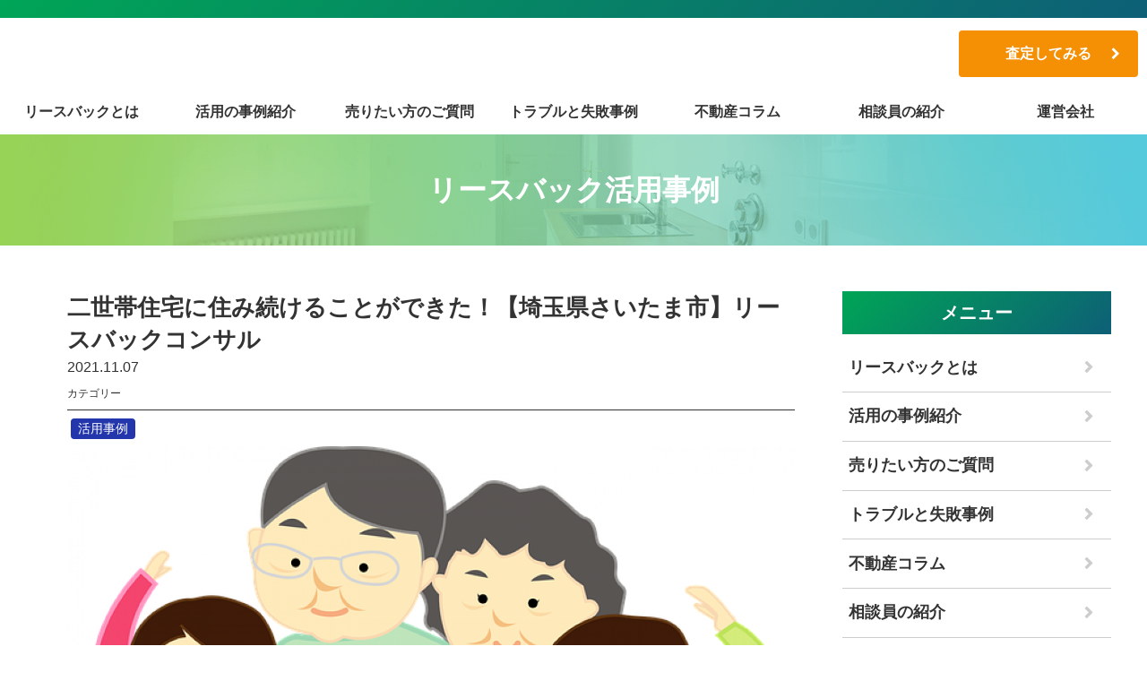

--- FILE ---
content_type: text/html; charset=UTF-8
request_url: https://leasebackconsulting.jp/case/detail/63
body_size: 26499
content:
<!DOCTYPE html>
<!--全体を必ずhtmlタグで囲う。jaは日本語を意味する-->
<html lang="ja">
<head>
  <meta http-equiv="Content-Type" content="text/html; charset=UTF-8">
  <meta http-equiv="X-UA-Compatible" content="IE=edge">
  <meta name="viewport" content="width=device-width,initial-scale=1.0,minimum-scale=1.0,maximum-scale=1.0,user-scalable=no">
  <title>二世帯住宅に住み続けることができた！【埼玉県さいたま市】リースバックコンサル</title>
  <meta name="description" content="​この記事では、息子の事業で借金の支払いが厳しくなったI様がリースバックを利用して普通借(普通賃貸借契約)で借金を全額返済し、二世帯住宅に住み続けることができた事例を紹介します。二世帯住宅の場合、引越することが難しく、戸建として売り出すのもなかなか難しかったりします。今回は、リースバックにより環境を変えずに住み続けることができたのです。エリア:埼玉県さいたま市、物件種別:二世帯戸建、家族構成:ご夫婦、息子夫婦、孫1名">
  <meta name="keywords" content="リースバック,リースバックコンサル,自宅の活用,老後の資金">
  <link rel="shortcut icon" href="https://leasebackconsulting.jp/img/favicon.ico">

  <!-- Facebook OGP -->
  <meta property="og:url" content="https://leasebackconsulting.jp/blog_detail/63">
  <meta property="og:type" content="website">
  <meta property="og:title" content="二世帯住宅に住み続けることができた！【埼玉県さいたま市】リースバックコンサル">
  <meta property="og:image" content="https://leasebackconsulting.jp/image/meta/63/1/1/63.png">
  <meta property="og:description" content="​この記事では、息子の事業で借金の支払いが厳しくなったI様がリースバックを利用して普通借(普通賃貸借契約)で借金を全額返済し、二世帯住宅に住み続けることができた事例を紹介します。二世帯住宅の場合、引越することが難しく、戸建として売り出すのもなかなか難しかったりします。今回は、リースバックにより環境を変えずに住み続けることができたのです。エリア:埼玉県さいたま市、物件種別:二世帯戸建、家族構成:ご夫婦、息子夫婦、孫1名">
  <meta property="og:site_name" content="リースバックコンサル" />
  <meta property="og:locale" content="ja">
  <!-- Facebook OGP -->
  <!-- Twitter OGP -->
  <meta name="twitter:title" content="二世帯住宅に住み続けることができた！【埼玉県さいたま市】リースバックコンサル" />
  <meta name="twitter:card" content="summary_large_image">
  <meta name="twitter:image:src" content="https://leasebackconsulting.jp/image/meta/63/1/1/63.png">
  <meta name="twitter:description" content="​この記事では、息子の事業で借金の支払いが厳しくなったI様がリースバックを利用して普通借(普通賃貸借契約)で借金を全額返済し、二世帯住宅に住み続けることができた事例を紹介します。二世帯住宅の場合、引越することが難しく、戸建として売り出すのもなかなか難しかったりします。今回は、リースバックにより環境を変えずに住み続けることができたのです。エリア:埼玉県さいたま市、物件種別:二世帯戸建、家族構成:ご夫婦、息子夫婦、孫1名">
  <meta name="twitter:url" content="https://leasebackconsulting.jp/blog_detail/63">
  <meta name="twitter:image:src">
  <!-- Twitter OGP -->

  <link rel="stylesheet" href="https://maxcdn.bootstrapcdn.com/font-awesome/4.7.0/css/font-awesome.min.css">
  <link type="text/css" rel="stylesheet" href="https://leasebackconsulting.jp/css/style.css?20220117">
  <script src="https://ajax.googleapis.com/ajax/libs/jquery/1.8.1/jquery.min.js" type="text/javascript"></script>
  <script type="text/javascript" src="https://leasebackconsulting.jp/js/slick.js"></script>
  <script type="text/javascript" src="https://leasebackconsulting.jp/js/jquery.autoKana.js"></script>
  <script type="text/javascript" src="//jpostal-1006.appspot.com/jquery.jpostal.js"></script>
  
<!-- Google Tag Manager -->
<script>(function(w,d,s,l,i){w[l]=w[l]||[];w[l].push({'gtm.start':
new Date().getTime(),event:'gtm.js'});var f=d.getElementsByTagName(s)[0],
j=d.createElement(s),dl=l!='dataLayer'?'&l='+l:'';j.async=true;j.src=
'https://www.googletagmanager.com/gtm.js?id='+i+dl;f.parentNode.insertBefore(j,f);
})(window,document,'script','dataLayer','GTM-T5D6KPM');</script>
<!-- End Google Tag Manager -->
</head>
<body id="top">

  
<!-- Google Tag Manager (noscript) -->
<noscript>
<iframe src="https://www.googletagmanager.com/ns.html?id=GTM-T5D6KPM"
height="0" width="0" style="display:none;visibility:hidden"></iframe></noscript>
<!-- End Google Tag Manager (noscript) -->
  <!--JavaScriptがオフになっている時の注意文言-->
  <noscript>
    <i class="fa fa-warning"></i>JavaScriptの機能がオフになっているため、表示が不完全です。ブラウザの設定から、JavaScriptを有効にしてください。
  </noscript>
  <!--JavaScriptがオフになっている時の注意文言 end-->
  <div class="wrap">
    <header id="header">

  <div class="web_header"></div>
  <div class="header_top tab_none">
    <!--サイトロゴ-->
    <h2 class="logo">
      <a href="https://leasebackconsulting.jp/">
        <img src="https://leasebackconsulting.jp/img/logo.png" alt="リースバックコンサル">
      </a>
    </h2>
    <!--サイトロゴ end-->
    <div class="induction">
      <ul>
        <li class="button_contact">
          <a href="https://leasebackconsulting.jp/contact">査定してみる</a>
        </li>
      </ul>
    </div>
  </div>



  <div class="header_bottom">
    <h2 class="logo is_tab">
      <a href="https://leasebackconsulting.jp/">
        <img src="https://leasebackconsulting.jp/img/logo.png" alt="リースバックコンサル">
      </a>
    </h2>
    <!--グロナビ（メニュー）-->
    <div id="nav">
      <input id="nav-input" type="checkbox" class="nav-unshown is_tab">
      <label id="nav-open" for="nav-input" class="is_tab">
        <span></span><span>MENU</span><span></span>
      </label>
      <label class="nav-unshown is_tab" id="nav-close" for="nav-input"></label>
      <div id="nav-content">
        <ul>
                    <li>
            <!-- <a href="https://leasebackconsulting.jp/about/detail/5"> -->
            <a href="https://leasebackconsulting.jp/#about">
              リースバックとは
            </a>
          </li>
          <li>
            <a href="https://leasebackconsulting.jp/case/list">
              活用の事例紹介
            </a>
          </li>
          <li>
            <a href="https://leasebackconsulting.jp/question/list">
              売りたい方のご質問
            </a>
          </li>
          <li>
            <a href="https://leasebackconsulting.jp/trouble/list">
              トラブルと失敗事例
            </a>
          </li>
          <li>
            <a href="https://leasebackconsulting.jp/column/list">
              不動産コラム
            </a>
          </li>
          
          <li>
            <a href="https://leasebackconsulting.jp/counselor">
              相談員の紹介
            </a>
          </li>
          
                    
          <li>
            <a href="https://leasebackconsulting.jp/company">
              運営会社
            </a>
          </li>
        </ul>
      </div>
    </div>
    <!--グロナビ（メニュー） end-->
  </div>
</header>    <div class="tab_none" style="width: 100%; height: 150px; background-color:white;"></div>
    <div class="is_tab" style="width: 100%;height: 80px;background-color:white;"></div>



    <main>
      <!--メインビジュアル-->
      <div class="hero_block">
        <div class="Underlayer_header" style="background-image:url(https://leasebackconsulting.jp/img/hero_case.png);">
          <h2>リースバック活用事例</h2>
        </div>
      </div>
      <!--メインビジュアル end-->

      <div class="main_content">
        <div class="content_l">
          <section class="Detail">
            <div class="Detail_container">
              <div class="Detail_head">
                <h2 class="title">二世帯住宅に住み続けることができた！【埼玉県さいたま市】リースバックコンサル</h2>
                <p class="date">2021.11.07</p>
              </div>
              <div class="Detail_body">
                                <p class="category_head">カテゴリー</p>
                <div class="category">
                  <ul>
                                        <li id="tag" class="blue">
                      <object>
                        <a href="https://leasebackconsulting.jp/case/list?category_id=2">活用事例</a>
                      </object>
                    </li>
                                      </ul>
                </div>
                                                <div class="post_catch" style="background-image:url(https://leasebackconsulting.jp/image/blog/63/1/1/63.png)"></div>
                                <div class="toAbout">
                  <a href="https://leasebackconsulting.jp/#about" class="btn-primary">
                    <picture>
                      <source srcset="https://leasebackconsulting.jp/img/bnr-toAbout.png" media="(min-width: 640px)" width="790" height="212"><img src="https://leasebackconsulting.jp/img/bnr-toAbout.png" width="350" height="129" alt="安心安全な資金調達をお探しならリースバックがおすすめ。リースバックとは？">
                    </picture>
                  </a>
                </div>
                <!--  -->
                <div class="post">
                  この記事では、息子の事業で借金の支払いが厳しくなったI様がリースバックを利用して普通借(普通賃貸借契約)で借金を全額返済し、二世帯住宅に住み続けることができた事例を紹介します。<br />
<br />
二世帯住宅の場合、引越することが難しく、戸建として売り出すのもなかなか難しかったりします。今回は、リースバックにより環境を変えずに住み続けることができたのです。<br />
<br />
エリア:埼玉県さいたま市<br />
物件種別:二世帯戸建<br />
家族構成:ご夫婦、息子夫婦、孫1名<br />
&nbsp;
<div class="content_list">
<h4>目次</h4>

<ul>
	<li><a href="#oldage_01">1.息子の事業の借金が膨らんでしまった</a></li>
	<li><a href="#oldage_02">2.せっかくの二世帯住宅、引越ししたくない</a></li>
	<li><a href="#oldage_03">3.二世帯住宅に住み続けることができた！</a></li>
</ul>
</div>
<br />
<img alt="" src="/js/ckfinder/userfiles/images/happy-g4e71ad26d_640.jpg" />
<h2 id="oldage_01"><br />
<u>1.息子の事業の借金が膨らんでしまった</u></h2>
<br />
I様の息子さんは事業を営んでいます。<br />
<br />
しかし、コロナ不況により、経営がうまくいかず借金をしてしまいました。<br />
<br />
なかなか財政状況は改善せず、予想より借金の返済が進みません。<br />
<br />
このままでは家計にも響いてしまう状況です。<br />
<br />
I様は二世帯住宅に住んでいて、住宅ローンの残債はありません。<br />
<br />
孫も生まれ、同じ家で毎日顔を合わせられることが何よりの喜びでした。<br />
<br />
しかし、息子さんのことを考えると、家の売却をして借金を返した方が良いのではないかとも考えていました。<br />
<br />
ただ、二世帯住宅の売却はすぐに買い手を見つけることが難しく、賃貸に引越すときも二世帯住宅の賃貸はなかなかありません。<br />
&nbsp;
<h2 id="oldage_02"><br />
<u>2.せっかくの二世帯住宅、引越ししたくない</u></h2>
<br />
土地として売却し、I様ご夫婦は息子夫婦と違う家に引越すことも考えましたが、せっかくの二世帯住宅を手放すことには前向きになれませんでした。<br />
<br />
そこで、息子からリースバックという売却方法を教えてもらい、詳しく調べてみました。<br />
<br />
二世帯住宅という少し特殊な物件を取り扱える業者があるのかどうか、インターネットで調べてもよく分かりませんでした。<br />
<br />
そこで、一括査定をしようと当社にお問い合わせいただきました。<br />
<br />
もちろん希望としては、借金を返済し、今の家に住み続けたいというものです。<br />
&nbsp;
<h2 id="oldage_03"><br />
<u>3.二世帯住宅に住み続けることができた！</u></h2>
<br />
すぐに二世帯住宅の取り扱いができる業者5社に査定を依頼させていただきました。<br />
<br />
広い土地に二世帯住宅を建てていたこともあり、業者によって土地に対する評価が様々でした。<br />
<br />
特に、建売戸建をメインに扱っている業者からの評価が高く、良い条件を出すことができました。<br />
<br />
借金を返済し、事業を立て直すことができれば、賃料は高くても払えると考えていたため、最も買取価格が高い業者への売却が決まり、I様にご安心いただけました。<br />
<br />
以前と変わらずお孫さんと一緒にいられることをとても喜んでいました。<br />
<br />
今回のように、二世帯住宅では売買の取り扱いが少なく、購入希望の方を見つけるのがむずかしいという特徴があります。<br />
<br />
通常の販売をしても、買い手が見つかるまでかなり時間がかかることが多いのです。<br />
<br />
また、賃貸についても二世帯住宅を見つけるのは難しく、別々の家に住むしかない状況でした。<br />
<br />
I様にとってリースバックは最も良い選択だったと言えるのではないでしょうか。<br />
<br />
また、二世帯住宅が建てられるような大きな土地の場合、業者によって評価が大きく異なる場合があり、ご自身で比較することは難しいかもしれません。<br />
<br />
そんなときに、状況にあったベストな業者を見つけたいという方はお気軽に一括査定をご利用ください。
                </div>
              </div>
              <!-- <div class="buttonarea satei">
                <div class="buttonbox">
                  <input type="button" value="査定してみる" onclick="location.href='https://leasebackconsulting.jp/contact'">
                </div>
              </div> -->
              <div class="cta">
                <figure class="image"><img src="https://leasebackconsulting.jp/img/top/cta-catch.png" loading="lazy" width="409" height="85" alt="リースバックは比較が大切！まずは、安心の無料相談から"></figure>
                <a href="https://leasebackconsulting.jp/contact" class="cta-btn"><img src="https://leasebackconsulting.jp/img/top/cta-btn.png" loading="lazy" width="457" height="97" alt="リースバックは比較が大切！まずは、安心の無料相談から"></a>
                <p class="annotation">※査定依頼は24時間受付可能です</p>
              </div>

              
                <div class="genre">
    <p>カテゴリーから探す</p>
    <ul id="nav">
      <li><a href="https://leasebackconsulting.jp/loan/list">住宅ローン</a></li>
      <li><a href="https://leasebackconsulting.jp/debt/list">借金</a></li>
      <li><a href="https://leasebackconsulting.jp/retirement/list">老後資金</a></li>
      <li><a href="https://leasebackconsulting.jp/fixed/list">定期借家</a></li>
      <li><a href="https://leasebackconsulting.jp/regular/list">普通借家</a></li>
      <li><a href="https://leasebackconsulting.jp/buyback/list">買い戻し</a></li>
    </ul>
  </div>
                            <section class="List">
                <h2 class="subtitle">併せて読みたい記事<br></h2>
                <div class="List_area">
                                    <a href="https://leasebackconsulting.jp/case/detail/66" class="List_box">
                    <div class="imagebox" style="background-image: url(https://leasebackconsulting.jp/image/blog/66/2/1/66.png);"></div>
                    <div class="textbox">
                      <h3>注文住宅の完成まで住み続けることができた！【東京都中央区】リースバックコンサル</h3>
                      <p class="discription"></p>
                    </div>
                  </a>
                                    <a href="https://leasebackconsulting.jp/case/detail/65" class="List_box">
                    <div class="imagebox" style="background-image: url(https://leasebackconsulting.jp/image/blog/65/2/1/65.jpeg);"></div>
                    <div class="textbox">
                      <h3>ボーナス払いがキツい！【東京都国立市】リースバックコンサル</h3>
                      <p class="discription"></p>
                    </div>
                  </a>
                                    <a href="https://leasebackconsulting.jp/case/detail/64" class="List_box">
                    <div class="imagebox" style="background-image: url(https://leasebackconsulting.jp/image/blog/64/2/1/64.jpeg);"></div>
                    <div class="textbox">
                      <h3>子供もおらず老後資金として不動産を現金化できた【神奈川県川崎市】リースバックコンサル</h3>
                      <p class="discription"></p>
                    </div>
                  </a>
                                    <a href="https://leasebackconsulting.jp/case/detail/61" class="List_box">
                    <div class="imagebox" style="background-image: url(https://leasebackconsulting.jp/image/blog/61/2/1/61.jpeg);"></div>
                    <div class="textbox">
                      <h3>住宅ローンを返済して子供の卒業まで住み続けたい！【埼玉県さいたま市】リースバックコンサル</h3>
                      <p class="discription"></p>
                    </div>
                  </a>
                                  </div>
              </section>
              
            </div>
          </section>
        </div>
        <div class="content_r">
  <div class="content_r_box">

    <div class="TopMenu">
      <h3 class="aside-title">メニュー</h3>
      <ul class="asideMenu">
        <!-- <li class="item"><a href="https://leasebackconsulting.jp/about/detail/5">リースバックとは</a></li> -->
        <li class="item"><a href="https://leasebackconsulting.jp/#about">リースバックとは</a></li>
        <li class="item"><a href="https://leasebackconsulting.jp/case/list">活用の事例紹介</a></li>
        <li class="item"><a href="https://leasebackconsulting.jp/question/list">売りたい方のご質問</a></li>
        <li class="item"><a href="https://leasebackconsulting.jp/trouble/list">トラブルと失敗事例</a></li>
        <li class="item"><a href="https://leasebackconsulting.jp/column/list">不動産コラム</a></li>
        <li class="item"><a href="https://leasebackconsulting.jp/counselor">相談員の紹介</a></li>
        <li class="item"><a href="https://leasebackconsulting.jp/company">運営会社</a></li>
        <li class="item"><a href="https://leasebackconsulting.jp/philosophy">企業理念</a></li>
        <!-- <li class="item"><a href="https://leasebackconsulting.jp/member">事業社の紹介</a></li> -->
      </ul>


      <!-- <div class="content">
        <div class="buttonbox">
          <input type="button" value="リースバックとは" onclick="location.href='https://leasebackconsulting.jp/about/detail/5'">
        </div>
        <div class="buttonbox">
          <input type="button" value="活用の事例紹介" onclick="location.href='https://leasebackconsulting.jp/case/list'">
        </div>
        <div class="buttonbox">
          <input type="button" value="売りたい方のご質問" onclick="location.href='https://leasebackconsulting.jp/question/list'">
        </div>
        <div class="buttonbox">
          <input type="button" value="トラブルと失敗事例" onclick="location.href='https://leasebackconsulting.jp/trouble/list'">
        </div>
        <div class="buttonbox">
          <input type="button" value="不動産コラム" onclick="location.href='https://leasebackconsulting.jp/column/list'">
        </div>
        <div class="btn-wrap">
          <a href="https://leasebackconsulting.jp/news/list" class="btn-accent">査定してみる</a>
        </div> -->
      <!--
                <div class="buttonbox">
                  <input type="button" value="相談員の紹介" onclick="location.href='https://leasebackconsulting.jp/counselor'">
                </div>
                <div class="buttonbox">
                  <input type="button" value="事業社の紹介" onclick="location.href='https://leasebackconsulting.jp/member'">
                </div>
              -->
      <!-- <div class="buttonbox satei">
          <input type="button" value="査定してみる" onclick="location.href='https://leasebackconsulting.jp/contact'">
        </div> -->
      <!-- </div> -->
    </div>


    <div class="TopCompany">
      <h3 class="aside-title">運営者情報</h3>
      <div class="content">
        <h4>社名</h4>
        <p>株式会社モリートハウジング</p>

        <h4>所在地</h4>
        <p>東京都中央区日本橋2-10-3<br>エグゼドゥール日本橋202</p>

        <h4>代表取締役</h4>
        <p>森　寛之</p>

        <h4>免許・所属</h4>
        <p>
          東京都知事(2)第102723号<br>
          (公社)全日本不動産協会<br>
          (公社)全日本不動産保証協会<br>
          (一社)全国不動産協会</p>
      </div>
    </div>

      </div>
</div>
      </div>
      <footer>
  <section class="FooterMenu">
    <div class="footer_head">
      <a href="https://leasebackconsulting.jp/"><img src="https://leasebackconsulting.jp/img/logo_footer.png" alt=""></a>
    </div>
    <div class="footer_body">
      <ul>
        <li>
          <a href="https://leasebackconsulting.jp/">トップページ</a>
        </li>
         <li>
          <a href="https://leasebackconsulting.jp/about/detail/5">リースバックとは</a>
        </li>
         <li>
          <a href="https://leasebackconsulting.jp/case/list">活用の事例紹介</a>
        </li>
        <li>
          <a href="https://leasebackconsulting.jp/question/list">売りたい方のご質問</a>
        </li>
        <li>
          <a href="https://leasebackconsulting.jp/trouble/list">トラブルと失敗事例</a>
        </li>
         <li>
          <a href="https://leasebackconsulting.jp/column/list">不動産コラム</a>
        </li>
        <li>
          <a href="https://leasebackconsulting.jp/counselor">相談員の紹介</a>
        </li>
        <!--
        <li>
          <a href="https://leasebackconsulting.jp/member">事業社の紹介</a>
        </li>
      -->
        <li>
          <a href="https://leasebackconsulting.jp/company">運営会社</a>
        </li>
        <li>
          <a href="https://leasebackconsulting.jp/philosophy">企業理念</a>
        </li>
      <!--
        <li>
          <a href="https://leasebackconsulting.jp/terms">利用規約</a>
        </li>
      -->
         <li>
          <a href="https://leasebackconsulting.jp/privacy">プライバシーポリシー</a>
        </li>
      </ul>
    </div>
    <p class="copyright">
      © 2020 Leaseback Consul
    </p>
  </section>

</footer>
    </main>


  </div>

  <!--MenuFixed-->

<script>
  $(function() {
    var header = $('#header')
    header_offset = header.offset();
    header_height = header.height();
    $(window).scroll(function() {
      if ($(window).scrollTop() > header_offset.top) {
        header.addClass('scroll');
      } else {
        header.removeClass('scroll');
      }
    });
  });

</script>

<!--MenuFixed end-->


<!--Hamburger-->

<script>
  $(function() {
    $('#nav-open').click(function() {
      $(this).toggleClass('active');
    });
  });

</script>

<!--Hamburger end-->


<!--Autofill-->

<script>
$(function() {
    $.fn.autoKana('#name', '#kana', {
        katakana : false
    });
});
</script>

<!--Autofill end-->


<!--Slider-->

<script>
  $('.slider').slick({
    autoplay: true,
    autoplaySpeed: 5000,
    dots: true,
    arrows: true,
    slidesToShow: 2,
    responsive: [{
        breakpoint: 1024,
        settings: {
          slidesToShow: 2,
        }
      },
      {
        breakpoint: 768,
        settings: {
          slidesToShow: 2,
        }
      },
    ]
  });

</script>

<!--Slider end-->



<!--Dropdown-->

<script>
  $(function() {
    $('.drop-trigger').click(function() {
      $('.drop').toggleClass('drop-active');
    });
  });

</script>

<!--Dropdown end-->



<!--Accordion-->

<script>
  $(function() {
    $('.accordion_header').click(function() {
      $(this).next('.accordion_inner').slideToggle();
      $(this).toggleClass("open");
    });
    });
</script>

<!--Accordion end-->




<!--PrivacyCheck-->

<script>
  $('#privacy-check').on('change', function() {
    var chk = $(this).prop('checked'),
      obj = $('#submitBtn');
    (chk) ? obj.prop('disabled', false): obj.prop('disabled', true);
  });

</script>

<!--PrivacyCheck end-->

<!--ResultCount-->

<script>
  $(function() {
    var counter = 0;
    $('.jobsbox').each(function() {
      counter++;
    });
    $('#counter').text(counter);
  });

</script>

<!--ResultCount end-->

</body>

</html>

--- FILE ---
content_type: text/css
request_url: https://leasebackconsulting.jp/css/style.css?20220117
body_size: 67385
content:
@charset "UTF-8";@import url("https://fonts.googleapis.com/earlyaccess/notosansjapanese.css");@import url("https://fonts.googleapis.com/css?family=Roboto+Condensed:300,400,700");@import "reset.css";@import "base.css";@import "adjust.css";.mincho{font-family:"游明朝体","YuMincho","游明朝","Yu Mincho","ヒラギノ明朝 ProN W3","Hiragino Mincho ProN W3",HiraMinProN-W3,"ヒラギノ明朝 ProN","Hiragino Mincho ProN","ヒラギノ明朝 Pro","Hiragino Mincho Pro","HGS明朝E","ＭＳ Ｐ明朝","MS PMincho",serif}.gothic{font-family:"Yu Gothic Medium","游ゴシック Medium",YuGothic,"游ゴシック体","ヒラギノ角ゴ Pro W6","Hiragino Kaku Gothic Pro","メイリオ",Meiryo,sans-serif}.tc{text-align:center}.center{margin-right:auto;margin-left:auto}.bold{font-weight:bold}.marker{background:-webkit-gradient(linear,left top,left bottom,color-stop(70%,transparent),color-stop(70%,yellow));background:linear-gradient(transparent 70%,yellow 70%)}small{font-size:80%}p{font-size:16px;line-height:1.6;text-align:left;color:#333;font-weight:normal}@media screen and (max-width:520px){p{font-size:12px;text-align:left}}a{cursor:pointer}a:hover{-webkit-filter:brightness(110%);filter:brightness(110%);cursor:pointer}img{border-style:none;max-width:100%;vertical-align:baseline;outline:none;margin:auto;line-height:1;height:auto}.clearfix:after{content:"";display:block;clear:both}.pagination{text-align:center;padding-top:0px}.pagination li{display:inline-block;color:#fff}.pagination li a{font-size:15px;background-color:linear-gradient(135deg,#00a556,#0d5f76);padding:8px 16px;margin:0px 6px}.pagination li a:hover{color:#fff;-webkit-filter:brightness(130%);filter:brightness(130%);-webkit-transition:0.25s ease;transition:0.25s ease}button{display:block;width:260px;height:50px;margin-right:auto;margin-left:auto;background-color:linear-gradient(135deg,#00a556,#0d5f76);color:#fff;-webkit-transition:0.25s ease;transition:0.25s ease}button:hover{-webkit-filter:brightness(110%);filter:brightness(110%)}button:focus{outline:none}section{padding:8% 10px}@media screen and (max-width:520px){section{padding:12% 10px}}.pagenation{margin:0;text-align:center;padding-bottom:70px;font-size:0}.pagenation li{display:inline-block;list-style:none outside none;margin:0 9px;color:#fff;font-size:14px;font-size:1.4rem;line-height:24.5px;vertical-align:middle}.pagenation li a{display:block;color:#fff;background-color:#8a8a8a;min-width:30px;height:30px;padding:4px 4px 0 4px}.pagenation li a:hover{text-decoration:none;background-color:linear-gradient(to right,#27b8c2 0%,#3bd2a7 100%);-webkit-transition:all 0.3s ease 0s;transition:all 0.3s ease 0s}.pagenation li.pagenation-active{background-image:linear-gradient(135deg,#00a556,#0d5f76);min-width:30px;height:30px;padding:4px 4px 0 4px}.pagenation li.pagenation-next a,.pagenation li.pagenation-prev a{overflow:hidden;text-indent:100%;white-space:nowrap;background-color:transparent;position:relative;width:30px}.pagenation li.pagenation-next a:before,.pagenation li.pagenation-prev a:before{content:"";display:block;position:absolute;top:44%;margin-top:-6px;border-top:1px solid #8a8a8a;border-right:1px solid #8a8a8a;width:14px;height:14px;-webkit-transition:all 0.3s ease 0s;transition:all 0.3s ease 0s;-webkit-transform:translateY(-50%) rotate(45deg);transform:translateY(-50%) rotate(45deg)}.pagenation li.pagenation-prev{margin-left:11px}.pagenation li.pagenation-prev a:before{top:50%;-webkit-transform:rotate(225deg);transform:rotate(225deg);right:-2px}.pagenation li.pagenation-next{margin-left:11px}.pagenation li.pagenation-next a:before{top:50%;-webkit-transform:rotate(45deg);transform:rotate(45deg);left:-5px}.pagenation li .page-numbers dots{color:#8a8a8a}.container{width:850px;max-width:100%;margin-left:auto;margin-right:auto;position:relative;text-align:center}@media screen and (max-width:768px){.container{width:100%;padding:0 10px}}.container_s{width:700px;margin-left:auto;margin-right:auto;position:relative;text-align:center;overflow:hidden;padding:0 10px}@media screen and (max-width:768px){.container_s{width:100%}}.container_l{width:100%;max-width:1200px;position:relative;margin-left:auto;margin-right:auto;overflow:hidden}@media screen and (max-width:768px){.container_l{width:100%}}@media screen and (-ms-high-contrast:active),screen and (-ms-high-contrast:none){.ie_none{display:none!important}}@media screen and (-ms-high-contrast:active),screen and (-ms-high-contrast:none){.is_ie{display:block}}.bg_none{background:none!important}html{overflow-x:hidden}body{position:relative;font-family:"Yu Gothic Medium","游ゴシック Medium",YuGothic,"游ゴシック体","ヒラギノ角ゴ Pro W6","Hiragino Kaku Gothic Pro","メイリオ",Meiryo,sans-serif;color:#333;line-height:1.4;font-weight:normal;margin:0px;font-size:16px;background-color:#fff;background-attachment:fixed;background-size:cover;background-repeat:repeat}@media screen and (max-width:520px){body{background-image:url(../img/bg.png);background-attachment:scroll;background-repeat:repeat;background-size:contain}}.wrap{overflow:hidden}#header{position:absolute;top:0;z-index:59;height:150px;width:100%}@media screen and (max-width:768px){#header{height:60px}}#header .web_header{height:20px;width:100%;background-image:linear-gradient(135deg,#00a556,#0d5f76)}#header .header_top{width:100%;font-size:12px;color:#333;display:-webkit-box;display:-ms-flexbox;display:flex;-webkit-box-align:center;-ms-flex-align:center;align-items:center;height:80px;padding-right:10px;padding-left:10px;margin:0 auto}@media only screen and (max-width:520px){#header .header_top{height:0px}}#header .header_top .logo{display:-webkit-box;display:-ms-flexbox;display:flex;padding-left:4px}#header .header_top .logo a{display:-webkit-box;display:-ms-flexbox;display:flex;height:auto}#header .header_top .logo a:hover{-webkit-filter:none;filter:none}#header .header_top .logo a img:hover{-webkit-transform:scale(0.98);transform:scale(0.98);-webkit-transition:0.25s ease;transition:0.25s ease;-webkit-filter:none;filter:none}@media screen and (max-width:520px){#header .header_top .logo a img{height:inherit}}#header .header_top .induction{position:relative;display:-webkit-box;display:-ms-flexbox;display:flex;-webkit-box-align:center;-ms-flex-align:center;align-items:center;width:auto;height:50px;-webkit-box-flex:2;-ms-flex-positive:2;flex-grow:2;text-align:right}#header .header_top .induction ul{position:static;width:100%}#header .header_top .induction ul li{display:inline-block;text-align:center;vertical-align:middle}#header .header_top .induction ul li a{cursor:pointer;font-weight:500;font-size:15px;font-weight:bold;width:200px;height:52px}#header .header_top .induction ul li a:hover{-webkit-transform:scale(0.96);transform:scale(0.96);-webkit-transition:0.25s ease;transition:0.25s ease;-webkit-filter:none;filter:none}#header .header_top .induction ul .button_contact{position:relative;margin-left:10px;width:200px;height:52px}#header .header_top .induction ul .button_contact:before{font-family:FontAwesome;content:"";color:#fff;font-size:14px;position:absolute;top:50%;right:20px;line-height:0;z-index:1}#header .header_top .induction ul .button_contact a{font-size:16px;padding:15px 10px;color:#fff;background-color:#f58f04;border-radius:4px;-webkit-box-shadow:0 0 10px 0 rgba(255,255,255,0.9);box-shadow:0 0 10px 0 rgba(255,255,255,0.9)}#header .header_bottom{display:-webkit-box;display:-ms-flexbox;display:flex;height:50px;padding-right:0;padding-left:0}@media screen and (max-width:768px){#header .header_bottom{height:60px;background-color:#fff}}#header .header_bottom h2{position:relative;display:block;width:100%}#header .header_bottom h2 a{position:absolute;top:24%;left:6%}@media screen and (max-width:768px){#header .header_bottom h2 a{top:0%}}@media screen and (max-width:520px){#header .header_bottom h2 a{top:14%}}#header .header_bottom #nav{position:relative;-webkit-box-align:center;-ms-flex-align:center;align-items:center;width:100%;-webkit-box-flex:2;-ms-flex-positive:2;flex-grow:2}@media screen and (max-width:768px){#header .header_bottom #nav{background-color:#fff}}#header .header_bottom #nav #nav-input:checked~#nav-close{display:block;opacity:0.5}#header .header_bottom #nav #nav-input:checked~#nav-content{-webkit-transform:translateX(0%);transform:translateX(0%);-webkit-box-shadow:6px 0 25px rgba(0,0,0,0.15);box-shadow:6px 0 25px rgba(0,0,0,0.15);background-image:linear-gradient(135deg,#00a556,#0d5f76)}@media screen and (max-width:768px){#header .header_bottom #nav #nav-input:checked~#nav-content{margin-top:20px}}#header .header_bottom #nav .nav-unshown{display:none!important}#header .header_bottom #nav #nav-open{display:inline-block;width:25px;height:25px;vertical-align:middle;position:absolute;z-index:4000;top:16px;right:10px}#header .header_bottom #nav #nav-open span{display:block;position:absolute;width:25px;border-bottom:solid 3px linear-gradient(135deg,#00a556,#0d5f76);-webkit-transition:0.35s ease-in-out;transition:0.35s ease-in-out}#header .header_bottom #nav #nav-open span:first-child{position:absolute;top:6px;height:3px;width:25px;background:linear-gradient(135deg,#00a556,#0d5f76);display:block;cursor:pointer}#header .header_bottom #nav #nav-open span:nth-child(2){position:absolute;top:4px;right:54px;font-size:14px;font-weight:bold;letter-spacing:1px;height:3px;width:25px;color:linear-gradient(135deg,#00a556,#0d5f76);display:block;cursor:pointer;border:none}#header .header_bottom #nav #nav-open span:nth-child(3){position:absolute;top:16px;height:3px;width:25px;background:linear-gradient(135deg,#00a556,#0d5f76);display:block;cursor:pointer}#header .header_bottom #nav #nav-open.active span:first-child{position:absolute;top:11px;height:3px;width:25px;background:#fff;display:block;content:"";cursor:pointer;-webkit-transform:rotate(-45deg);transform:rotate(-45deg)}#header .header_bottom #nav #nav-open.active span:nth-child(2){color:#fff}#header .header_bottom #nav #nav-open.active span:nth-child(3){position:absolute;top:11px;height:3px;width:25px;background:#fff;display:block;content:"";cursor:pointer;-webkit-transform:rotate(45deg);transform:rotate(45deg)}#header .header_bottom #nav #nav-close{display:none;position:fixed;z-index:99;top:0;left:0;width:100%;height:100%;background:black;opacity:0;-webkit-transition:0.3s ease-in-out;transition:0.3s ease-in-out}#header .header_bottom #nav #nav-content{position:relative;display:-webkit-box;display:-ms-flexbox;display:flex;-webkit-box-align:center;-ms-flex-align:center;align-items:center;width:auto;-webkit-box-flex:2;-ms-flex-positive:2;flex-grow:2;text-align:center}@media screen and (max-width:768px){#header .header_bottom #nav #nav-content{display:block;overflow:auto;position:fixed;top:0;left:0;z-index:3000;width:100%;background:#f8f8f8;-webkit-transition:0.3s ease-in-out;transition:0.3s ease-in-out;-webkit-transform:translateY(-105%);transform:translateY(-105%)}}#header .header_bottom #nav #nav-content ul{position:static;width:100%;display:-webkit-box;display:-ms-flexbox;display:flex;-webkit-box-pack:center;-ms-flex-pack:center;justify-content:center;margin:4px auto 0}@media screen and (max-width:768px){#header .header_bottom #nav #nav-content ul{-webkit-box-orient:vertical;-webkit-box-direction:normal;-ms-flex-direction:column;flex-direction:column;margin:0 auto 0}}#header .header_bottom #nav #nav-content ul li{display:inline-block;width:20%;text-align:center}@media screen and (max-width:768px){#header .header_bottom #nav #nav-content ul li{width:100%;display:block;text-align:center;border-bottom:1px solid #fff;border-right:none}}#header .header_bottom #nav #nav-content ul li a{display:-webkit-box;display:-ms-flexbox;display:flex;-webkit-box-align:center;-ms-flex-align:center;align-items:center;-webkit-box-pack:center;-ms-flex-pack:center;justify-content:center;height:42px;text-align:center;text-decoration:none;color:#333;padding:0 10px;font-family:"Yu Gothic Medium","游ゴシック Medium",YuGothic,"游ゴシック体","ヒラギノ角ゴ Pro W6","Hiragino Kaku Gothic Pro","メイリオ",Meiryo,sans-serif;font-size:16px;font-weight:bold;-webkit-transition:0.25s ease;transition:0.25s ease;outline:none}#header .header_bottom #nav #nav-content ul li a:hover{background-image:linear-gradient(135deg,#00a556,#0d5f76);color:#fff;-webkit-filter:none;filter:none;-webkit-transition:0.25s ease;transition:0.25s ease}@media screen and (max-width:768px){#header .header_bottom #nav #nav-content ul li a{display:block;text-decoration:none;color:#fff;padding:18px 0px;height:auto}#header .header_bottom #nav #nav-content ul li a:hover{-webkit-filter:brightness(130%);filter:brightness(130%)}}#nav-open span:before{bottom:-8px}#nav-open span:after{bottom:-16px}.current-item a{color:linear-gradient(135deg,#00a556,#0d5f76)}#header.scroll{background-color:white;position:fixed;top:0;border-bottom:solid 1px #ddd;-webkit-transition:1s ease;transition:1s ease}.main_content{display:-webkit-box;display:-ms-flexbox;display:flex;-webkit-box-pack:justify;-ms-flex-pack:justify;justify-content:space-between;margin:0 auto;max-width:1200px;width:100%;margin-top:4%}.main_content .content_l{width:72%}@media screen and (max-width:768px){.main_content .content_l{width:100%;padding:0 10px}}.main_content .content_r{width:25%}@media screen and (max-width:768px){.main_content .content_r{display:none}}.Content{padding:0 10px}.Underlayer_header{background-size:cover;background-repeat:no-repeat;padding:40px}.Underlayer_header h2{font-size:32px;color:#fff;text-align:center;font-weight:bold}@media screen and (max-width:520px){.Underlayer_header h2{font-size:18px}}.buttonarea{width:100%;margin:0 auto 10%}.buttonarea .buttonbox{position:relative;width:100%;max-width:260px;height:70px;margin:auto}.buttonarea .buttonbox:before{font-family:FontAwesome;content:"";color:#fff;font-size:14px;position:absolute;top:50%;right:20px;line-height:0;z-index:1}.buttonarea .buttonbox input{display:block;width:100%;height:70px;background-image:linear-gradient(135deg,#00a556,#0d5f76);color:#fff;text-align:center;-webkit-transition:0.3s ease;transition:0.3s ease;cursor:pointer;border-radius:4px}.buttonarea .buttonbox input:hover{-webkit-filter:brightness(110%);filter:brightness(110%)}.buttonarea.satei{width:100%;margin:0 auto 10%}.buttonarea.satei .buttonbox{position:relative;width:100%;max-width:260px;height:70px;margin:auto}.buttonarea.satei .buttonbox:before{font-family:FontAwesome;content:"";color:#fff;font-size:14px;position:absolute;top:50%;right:20px;line-height:0;z-index:1}.buttonarea.satei .buttonbox input{display:block;width:100%;height:70px;background:#f58f04;color:#fff;text-align:center;-webkit-transition:0.3s ease;transition:0.3s ease;cursor:pointer;border-radius:4px}.buttonarea.satei .buttonbox input:hover{-webkit-filter:brightness(110%);filter:brightness(110%)}@media screen and (max-width:768px){.frontpage .content_l{padding:0}}.frontpage img{height:auto}.frontpage .hero_block{width:100%}.frontpage .hero_block #hero{position:relative;width:100%;background:linear-gradient(135deg,white 0%,#e2e3e5 100%);padding-top:150px;margin-bottom:min(60px,10.5vw)}.frontpage .hero_block #hero .hero_content{width:100%;max-width:1024px;margin:auto;overflow:hidden;height:560px;display:-webkit-box;display:-ms-flexbox;display:flex;-webkit-box-align:center;-ms-flex-align:center;align-items:center;position:relative;padding:4%}.frontpage .hero_block #hero .hero_content:after{content:"";background:url(../img/top/mv-img.png) no-repeat right top/contain;position:absolute;top:0;left:51.5%;display:block;width:40%;min-width:400px;aspect-ratio:754/1118;z-index:1}.frontpage .hero_block #hero .hero_content .contentbox{text-align:center;position:relative;z-index:10;display:inline-block;width:60%;max-width:530px}.frontpage .hero_block #hero .hero_content .contentbox h1{margin-bottom:20px}.frontpage .hero_block #hero .hero_content .contentbox p{text-align:center;font-size:min(18px,4.5vw);font-weight:bold;letter-spacing:0.05em}@media screen and (max-width:768px){.frontpage .hero_block #hero{padding-top:70px}.frontpage .hero_block #hero .hero_content{height:150vw;max-height:700px;display:block;text-align:center;padding:40px 8%}.frontpage .hero_block #hero .hero_content:after{content:"";top:33%;left:50%;display:block;width:80%;max-width:400px;min-width:300px;-webkit-transform:translate(-50%,-5%);transform:translate(-50%,-5%);z-index:1}.frontpage .hero_block #hero .hero_content .contentbox{height:100%;margin:auto;-webkit-box-pack:justify;-ms-flex-pack:justify;justify-content:space-between;display:-webkit-box;display:-ms-flexbox;display:flex;-webkit-box-orient:vertical;-webkit-box-direction:normal;-ms-flex-direction:column;flex-direction:column;-ms-flex-line-pack:justify;align-content:space-between;width:100%;max-width:420px}.frontpage .hero_block #hero .hero_content .contentbox-body{margin-top:auto}.frontpage .hero_block #hero .hero_content .contentbox h1{margin-bottom:20px}.frontpage .hero_block #hero .hero_content .contentbox p{text-align:center;font-size:min(18px,4.5vw);font-weight:bold;letter-spacing:0.05em}}.frontpage .hero_block .checkList{position:absolute;top:100%;left:50%;margin:auto;width:95%;max-width:800px;-webkit-transform:translate(-50%,-50%);transform:translate(-50%,-50%);z-index:20}.frontpage .sectionGroup{background:#f8f7f5;padding:0 4% min(60px,10.5vw);margin:min(40px,7vw) auto min(60px,10.5vw)}.frontpage .section-item{padding:0;padding-bottom:min(60px,10.5vw)}.frontpage .section-item:not(:last-child){margin-bottom:min(80px,14vw);border-bottom:1px solid #c2c2c2}.frontpage .section-title{color:#fff;font-weight:bold;background-image:linear-gradient(135deg,#00a556,#0d5f76);padding:0.5em;font-size:min(30px,7.5vw);margin:0 auto min(40px,7vw);text-align:center;width:100%;max-width:620px;-webkit-transform:translateY(-50%);transform:translateY(-50%)}@media screen and (max-width:520px){.frontpage .section-title{font-size:min(24px,6vw)}}.frontpage .section-heading{font-size:min(30px,7.5vw);background:-webkit-gradient(linear,left top,right top,from(#0d5f76),to(#00a556));background:linear-gradient(to right,#0d5f76,#00a556);background-clip:text;-webkit-background-clip:text;-webkit-text-fill-color:transparent;font-weight:bold;color:#333;line-height:1.4;margin:0 auto min(60px,10.5vw);text-align:center;letter-spacing:0.05em}@media screen and (max-width:520px){.frontpage .section-heading{font-size:min(22px,5.5vw)}}.frontpage .textbox{margin-bottom:min(40px,7vw)}.frontpage .text{font-size:min(18px,4.5vw);line-height:1.8;margin-bottom:0.8em;font-weight:bold}.frontpage .image{line-height:1;margin:0 auto min(40px,7vw)}.frontpage .startMeritList{display:-webkit-box;display:-ms-flexbox;display:flex;-ms-flex-wrap:wrap;flex-wrap:wrap;margin-bottom:min(40px,7vw)}.frontpage .startMeritList .item{width:calc(100% / 3);padding:0 1% 4%}@media screen and (max-width:520px){.frontpage .startMeritList .item{width:calc(100% / 2)}}.frontpage .sateiMeritList .item{display:-webkit-box;display:-ms-flexbox;display:flex;margin-bottom:min(20px,3.5vw);-webkit-box-align:stretch;-ms-flex-align:stretch;align-items:stretch;border:1px solid #ddd}.frontpage .sateiMeritList .thumb{width:30%;line-height:1}.frontpage .sateiMeritList .thumb img{width:100%;height:100%;-o-object-fit:cover;object-fit:cover}.frontpage .sateiMeritList .body{background:white;padding:2%;width:70%}.frontpage .sateiMeritList .heading{font-size:min(24px,6vw);font-weight:700;margin-bottom:0.8em;background:-webkit-gradient(linear,left top,right top,from(#0d5f76),to(#00a556));background:linear-gradient(to right,#0d5f76,#00a556);background-clip:text;-webkit-background-clip:text;-webkit-text-fill-color:transparent}.frontpage .sateiMeritList .text{font-size:min(16px,4vw)}@media screen and (max-width:520px){.frontpage .sateiMeritList .item{display:block;margin-bottom:min(20px,3.5vw)}.frontpage .sateiMeritList .thumb{width:100%;aspect-ratio:16/9}.frontpage .sateiMeritList .body{width:100%;padding:4%}.frontpage .sateiMeritList .heading{font-size:min(22px,5.5vw)}}.frontpage .featureList .item{border:1px solid #ccc;background:white;padding:4%}.frontpage .featureList .item:not(:last-child){margin-bottom:min(40px,7vw)}.frontpage .featureList .heading{font-size:min(26px,6.5vw);background:-webkit-gradient(linear,left top,right top,from(#0d5f76),to(#00a556));background:linear-gradient(to right,#0d5f76,#00a556);background-clip:text;-webkit-background-clip:text;-webkit-text-fill-color:transparent;font-weight:bold;color:#333;line-height:1.4;margin:0 auto min(20px,3.5vw);text-align:center;letter-spacing:0.05em;text-align:center}.frontpage .btn-wrap{display:-webkit-box;display:-ms-flexbox;display:flex;-webkit-box-pack:center;-ms-flex-pack:center;justify-content:center}.frontpage .btn-wrap .btn-primary{position:relative;display:block;font-size:min(16px,4vw);padding:1.2em 3em 1.2em 2em;background:linear-gradient(135deg,#00a556,#0d5f76);color:white;font-weight:bold;text-align:center;-webkit-transition:0.3s ease;transition:0.3s ease;cursor:pointer;border-radius:30px}.frontpage .btn-wrap .btn-primary:hover{-webkit-filter:brightness(110%);filter:brightness(110%)}.frontpage .btn-wrap .btn-primary:before{font-family:FontAwesome;content:"";color:white;position:absolute;top:50%;right:16px;line-height:0;z-index:1}.philosophy{padding:0}.philosophy section{padding-bottom:1%;border-bottom:1px solid #cdcdcd}.philosophy .top{padding-top:0}.philosophy .top h2{font-size:24px;font-size:min(3.2rem,8vw);font-weight:bold;margin-bottom:4%;color:#468f74}@media screen and (max-width:520px){.philosophy .top h2{font-size:min(22px,5.5vw)}}.philosophy .top .textbox{margin-bottom:min(40px,7vw);margin-top:1rem}.philosophy .top .text{font-size:min(18px,4.5vw);line-height:1.8;margin-bottom:0.8em;font-weight:bold}.philosophy .mission .sub_title{font-size:min(20px,5vw)}.philosophy .mission h2{font-size:6rem;font-weight:bold;margin-bottom:4%;line-height:0.3;color:#468f74}@media screen and (max-width:520px){.philosophy .mission h2{font-size:3rem;line-height:0.6}}.philosophy .mission .textbox{margin-bottom:min(40px,7vw);margin-top:1rem}.philosophy .mission .text{font-size:min(18px,4.5vw);line-height:1.8;margin-bottom:0.8em;font-weight:bold}.philosophy .vision{border-bottom:none;padding-bottom:0}.philosophy .vision .sub_title{font-size:min(20px,5vw)}.philosophy .vision h2{font-size:6rem;font-weight:bold;margin-bottom:4%;line-height:0.3;color:#468f74}@media screen and (max-width:520px){.philosophy .vision h2{font-size:3rem;line-height:0.6}}.philosophy .vision h3{font-size:2rem;font-weight:bold;margin-bottom:4%;color:#468f74}@media screen and (max-width:520px){.philosophy .vision h3{font-size:1.3rem}}.philosophy .vision .textbox{margin-top:1rem}.philosophy .vision .text{font-size:min(18px,4.5vw);line-height:1.8;margin-bottom:0.8em;font-weight:bold}.philosophy .vision .content1{margin-bottom:10%}.cta{text-align:center;background:url(../img/top/cta-bg.png) no-repeat center top/cover;padding:min(60px,10.5vw) 0 10px;margin-bottom:min(100px,17.5vw)}.cta .image{width:80%;max-width:400px;margin:0 auto min(20px,3.5vw)}.cta .image img{width:100%;height:auto}.cta .cta-btn{max-width:460px}.cta .annotation{text-align:center;font-size:min(16px,4vw);font-weight:bold}@media screen and (max-width:768px){.cta{background:url(../img/top/cta-bg-sp.png) no-repeat right top/cover;padding-top:60px}.cta .image{width:65%}.cta .cta-btn{width:90%}}.List{padding:0% 0}@media screen and (max-width:520px){.List{padding:12% 0}}.List .top_copy{font-size:16px;color:#333;margin-bottom:10%;font-weight:bold}.List .subtitle{position:relative;display:inline-block;font-size:28px;background:-webkit-gradient(linear,left top,right top,from(#0d5f76),to(#00a556));background:linear-gradient(to right,#0d5f76,#00a556);background-clip:text;-webkit-background-clip:text;-webkit-text-fill-color:transparent;font-weight:bold;color:#333;line-height:1;margin-bottom:4%;padding-left:16px}.List .subtitle:before{position:absolute;display:block;left:0;top:36%;content:"";width:10px;height:10px;background:#468f74}@media screen and (max-width:520px){.List .subtitle{font-size:24px}}.List .description{font-size:16px;color:#333;margin-bottom:4%;font-weight:bold}.List .List_area{width:100%;display:-webkit-box;display:-ms-flexbox;display:flex;-ms-flex-wrap:wrap;flex-wrap:wrap;-webkit-box-pack:justify;-ms-flex-pack:justify;justify-content:space-between}@media screen and (max-width:520px){.List .List_area{-webkit-box-orient:vertical;-webkit-box-direction:normal;-ms-flex-direction:column;flex-direction:column}}.List .List_area .List_box{width:48%;margin-bottom:4%;background-color:#f5f5f5;-webkit-transition:0.3s ease;transition:0.3s ease}.List .List_area .List_box:hover{-webkit-filter:none;filter:none;background-color:#fff}@media screen and (max-width:520px){.List .List_area .List_box{width:100%}}.List .List_area .List_box .imagebox{width:100%;padding-top:50%;background-image:url(../img/spe1.png);background-size:cover}.List .List_area .List_box .textbox{display:-webkit-box;display:-ms-flexbox;display:flex;-webkit-box-orient:vertical;-webkit-box-direction:normal;-ms-flex-direction:column;flex-direction:column;-webkit-box-pack:justify;-ms-flex-pack:justify;justify-content:space-between;padding:4%}.List .List_area .List_box .textbox h3{font-size:18px;font-weight:bold;color:#468f74;margin-bottom:3%;overflow:hidden;white-space:nowrap;text-overflow:ellipsis}.List .List_area .List_box .textbox .category{padding:1% 0}.List .List_area .List_box .textbox .category ul{display:-webkit-box;display:-ms-flexbox;display:flex;-webkit-box-pack:start;-ms-flex-pack:start;justify-content:flex-start;-ms-flex-wrap:wrap;flex-wrap:wrap;max-height:26px;overflow:hidden}.List .List_area .List_box .textbox .category ul #tag{border-radius:4px;margin:0 4px 2%;-webkit-transition:0.3s ease;transition:0.3s ease}.List .List_area .List_box .textbox .category ul #tag object a{font-size:14px;padding:2px 8px;color:#fff;pointer-events:none}@media screen and (max-width:520px){.List .List_area .List_box .textbox .category ul #tag object a{font-size:12px;padding:3px 6px;line-height:18px}}.List .List_area .List_box .textbox .category ul .blue{background-color:#2336ab}.List .List_area .List_box .textbox .category ul .yellow{background-color:#ec9600}.List .List_area .List_box .textbox .category ul .red{background-color:#ca1c14}.List .List_area .List_box .textbox .discription{font-size:14px;overflow:hidden;max-height:130px}.money .subtitle,.suggest .subtitle,.support .subtitle{position:relative;display:inline-block;font-size:28px;background:-webkit-gradient(linear,left top,right top,from(#0d5f76),to(#00a556));background:linear-gradient(to right,#0d5f76,#00a556);background-clip:text;-webkit-background-clip:text;-webkit-text-fill-color:transparent;font-weight:bold;color:#333;line-height:1;margin-bottom:4%;padding-left:16px}@media screen and (max-width:520px){.money .subtitle,.suggest .subtitle,.support .subtitle{font-size:24px}}.money .subtitle:before,.suggest .subtitle:before,.support .subtitle:before{position:absolute;display:block;left:0;top:36%;content:"";width:10px;height:10px;background:#468f74}.money p,.suggest p,.support p{font-size:16px;font-weight:bold}.TopNews .subtitle{position:relative;display:inline-block;font-size:28px;background:-webkit-gradient(linear,left top,right top,from(#0d5f76),to(#00a556));background:linear-gradient(to right,#0d5f76,#00a556);background-clip:text;-webkit-background-clip:text;-webkit-text-fill-color:transparent;font-weight:bold;color:#333;line-height:1;margin-bottom:4%;padding-left:16px}@media screen and (max-width:520px){.TopNews .subtitle{font-size:24px}}.TopNews .subtitle:before{position:absolute;display:block;left:0;top:36%;content:"";width:10px;height:10px;background:#468f74}.TopNews .news{width:100%;height:100px;display:-webkit-box;display:-ms-flexbox;display:flex;-webkit-box-align:center;-ms-flex-align:center;align-items:center;padding:0 4%;border-bottom:solid 2px #fff;margin:0 auto 2%;background-color:#f5f5f5}@media screen and (max-width:768px){.TopNews .news{padding:0 20px}}@media screen and (max-width:520px){.TopNews .news{-webkit-box-orient:vertical;-webkit-box-direction:normal;-ms-flex-direction:column;flex-direction:column;-webkit-box-pack:center;-ms-flex-pack:center;justify-content:center;-webkit-box-align:stretch;-ms-flex-align:stretch;align-items:stretch;height:120px;padding:0 10px 4%;margin-bottom:12%}}.TopNews .news:last-of-type{margin-bottom:8%}.TopNews .news .time{margin:10px;width:100px;padding:0.1em 0.4em;background:#000;color:white;text-align:center}.TopNews .news #tag{height:24px;width:108px;overflow:hidden;white-space:nowrap;text-overflow:ellipsis;margin-right:20px;text-align:center}@media screen and (max-width:768px){.TopNews .news #tag{margin-right:10px}}@media screen and (max-width:520px){.TopNews .news #tag{margin-bottom:10px}}.TopNews .news #tag span{font-size:14px;color:#fff;font-weight:bold;font-family:"Yu Gothic Medium","游ゴシック Medium",YuGothic,"游ゴシック体","ヒラギノ角ゴ Pro W6","Hiragino Kaku Gothic Pro","メイリオ",Meiryo,sans-serif}@media screen and (max-width:768px){.TopNews .news #tag span{font-size:12px}}.TopNews .news .blue{background-color:#2336ab}.TopNews .news .yellow{background-color:#ec9600}.TopNews .news .red{background-color:#ca1c14}.TopNews .news .green{background-color:#468f74}.TopNews .news .orange{background-color:#dc4300}.TopNews .news .brown{background-color:#805418}.TopNews .news .news-title{font-size:min(18px,4.5vw);color:#468f74;font-family:"Yu Gothic Medium","游ゴシック Medium",YuGothic,"游ゴシック体","ヒラギノ角ゴ Pro W6","Hiragino Kaku Gothic Pro","メイリオ",Meiryo,sans-serif;font-weight:bold;overflow:hidden;white-space:nowrap;text-overflow:ellipsis;border-bottom:1px solid #468f74}@media screen and (max-width:520px){.TopNews .news .news-title{margin-bottom:10px}}.Detail{padding:0% 2% 12% 4%}@media screen and (max-width:520px){.Detail{padding:4% 2%}}.Detail .Detail_container{position:relative;margin:0 auto}.Detail .Detail_container .Detail_head{display:-webkit-box;display:-ms-flexbox;display:flex;-webkit-box-orient:vertical;-webkit-box-direction:normal;-ms-flex-direction:column;flex-direction:column}.Detail .Detail_container .Detail_head .title{font-size:26px;font-size:min(26px,6.5vw);font-weight:bold}@media screen and (max-width:520px){.Detail .Detail_container .Detail_head .title{font-size:24px;margin-bottom:4%}}.Detail .Detail_container .Detail_head .date{font-size:16px;font-size:min(16px,4vw)}.Detail .Detail_container .Detail_body{position:relative;background-color:#fff}.Detail .Detail_container .Detail_body .category_head{color:#333;font-size:12px;border-bottom:solid 1px #333;padding:1% 0}.Detail .Detail_container .Detail_body .category{padding:1% 0}@media screen and (max-width:520px){.Detail .Detail_container .Detail_body .category{padding:4% 0}}.Detail .Detail_container .Detail_body .category ul{display:-webkit-box;display:-ms-flexbox;display:flex;-webkit-box-pack:start;-ms-flex-pack:start;justify-content:flex-start}.Detail .Detail_container .Detail_body .category ul #tag{border-radius:4px;margin:0 4px;-webkit-transition:0.3s ease;transition:0.3s ease}.Detail .Detail_container .Detail_body .category ul #tag a{font-size:14px;padding:2px 8px;color:#fff}.Detail .Detail_container .Detail_body .category ul .blue{background-color:#2336ab}.Detail .Detail_container .Detail_body .category ul .yellow{background-color:#ec9600}.Detail .Detail_container .Detail_body .category ul .red{background-color:#ca1c14}.Detail .Detail_container .Detail_body .category ul .green{background-color:#468f74}.Detail .Detail_container .Detail_body .category ul .orange{background-color:#dc4300}.Detail .Detail_container .Detail_body .category ul .brown{background-color:#805418}.Detail .Detail_container .Detail_body .post_catch{width:100%;padding-top:50%;background-image:url(../img/hero.png);background-size:cover;margin-bottom:4%}.Detail .Detail_container .Detail_body .post_catch img{width:100%}.Detail .Detail_container .Detail_body .writer{font-weight:bold;font-size:16px;color:#333;margin-bottom:4%}.Detail .Detail_container .Detail_body .writer span{font-weight:bold;font-size:16px;color:#333}.Detail .Detail_container .Detail_body .post{font-size:16px;font-size:min(18px,4.5vw)}.Detail .Detail_container .Detail_body .post h2{font-size:24px;font-size:min(24px,6vw);font-weight:bold;margin-bottom:4%;padding-top:20%;padding-top:min(40px,7vw);color:#468f74}.Detail .Detail_container .Detail_body .post h3{font-size:18px;font-size:min(20px,5vw);font-weight:bold;margin-bottom:2%;color:#468f74}.Detail .Detail_container .Detail_body .post h4{font-size:16px;font-size:min(18px,4.5vw);margin-bottom:2%;color:#468f74}.Detail .Detail_container .Detail_body .post p{font-size:14px;font-size:min(18px,4.5vw)}.Detail .Detail_container .Detail_body .post img{width:100%}.Detail .Detail_container .Detail_body .post #oldage_01{padding-top:20%;padding-top:min(40px,7vw)}.Detail .Detail_container .Detail_body .post #oldage_02{padding-top:20%;padding-top:min(40px,7vw)}.Detail .Detail_container .Detail_body .post #oldage_03{padding-top:20%;padding-top:min(40px,7vw)}.Detail .Detail_container .Detail_body .post #oldage_04{padding-top:20%;padding-top:min(40px,7vw)}.Detail .Detail_container .Detail_body .post #oldage_05{padding-top:20%;padding-top:min(40px,7vw)}.Detail .Detail_container .Detail_body .post #oldage_06{padding-top:20%;padding-top:min(40px,7vw)}.Detail .Detail_container .Detail_body .post #oldage_07{padding-top:20%;padding-top:min(40px,7vw)}.Detail .Detail_container .Detail_body .post #oldage_08{padding-top:20%;padding-top:min(40px,7vw)}.Detail .Detail_container .Detail_body .post #oldage_09{padding-top:20%;padding-top:min(40px,7vw)}.Detail .Detail_container .Detail_body .post #oldage_010{padding-top:20%;padding-top:min(40px,7vw)}.Detail .Detail_container .Detail_body .post #oldage_011{padding-top:20%;padding-top:min(40px,7vw)}.Detail .Detail_container .Detail_body .post #oldage_012{padding-top:20%;padding-top:min(40px,7vw)}.Detail .Detail_container .Detail_body .post #oldage_013{padding-top:20%;padding-top:min(40px,7vw)}.Detail .Detail_container .Detail_body .post #oldage_014{padding-top:20%;padding-top:min(40px,7vw)}.Detail .Detail_container .Detail_body .post #oldage_015{padding-top:20%;padding-top:min(40px,7vw)}.Detail .Detail_container .Detail_body .post #oldage_016{padding-top:20%;padding-top:min(40px,7vw)}.Detail .Detail_container .Detail_body .post #oldage_017{padding-top:20%;padding-top:min(40px,7vw)}.Detail .Detail_container .Detail_body .post #oldage_018{padding-top:20%;padding-top:min(40px,7vw)}.Detail .Detail_container .Detail_body .post #oldage_019{padding-top:20%;padding-top:min(40px,7vw)}.Detail .Detail_container .Detail_body .post #oldage_020{padding-top:20%;padding-top:min(40px,7vw)}.Detail .Detail_container .Detail_body .post #oldage_021{padding-top:20%;padding-top:min(40px,7vw)}.Detail .Detail_container .Detail_body .post #oldage_022{padding-top:20%;padding-top:min(40px,7vw)}.Detail .Detail_container .Detail_body .post #oldage_023{padding-top:20%;padding-top:min(40px,7vw)}.Detail .Detail_container .Detail_body .post #oldage_024{padding-top:20%;padding-top:min(40px,7vw)}.Detail .Detail_container .Detail_body .content_list{width:100%;padding:30px 25px;margin:4% auto;background-color:#fdfbec;border:2px dotted #aaa}.Detail .Detail_container .Detail_body .content_list h4{font-size:24px;font-size:min(24px,6vw);font-weight:bold;color:#468f74}.Detail .Detail_container .Detail_body .content_list ul{margin:4% auto}.Detail .Detail_container .Detail_body .content_list ul li{position:relative;margin:3% 0;padding-left:24px}.Detail .Detail_container .Detail_body .content_list ul li:before{content:" ";width:9px;height:9px;-webkit-box-shadow:0 0 20px rgba(70,143,116,0.5) inset;box-shadow:0 0 20px rgba(70,143,116,0.5) inset;display:block;position:absolute;border-radius:50%;left:2px;top:7px}.Detail .Detail_container .Detail_body .content_list ul li a{font-weight:bold}.auther{margin-bottom:min(60px,10.5vw);border:1px solid #bec0b2;padding:2%;font-size:min(14px,3.5vw);display:-webkit-box;display:-ms-flexbox;display:flex;-ms-flex-wrap:wrap;flex-wrap:wrap;-webkit-box-pack:justify;-ms-flex-pack:justify;justify-content:space-between}.auther table{width:78%}.auther td,.auther th{padding:4px 0}.auther th{width:6em;vertical-align:top;text-align:left}.auther .imagebox{width:180px;height:240px;aspect-ratio:3/4;background-size:cover;background-position:center top}.auther .textbox{width:calc(100% - 180px)!important;padding-left:2%}@media screen and (max-width:520px){.auther{padding:4%}.auther .imagebox{width:30%;height:auto;aspect-ratio:1/1;margin:min(20px,3.5vw) auto;border-radius:50%}.auther .textbox{width:100%!important;padding-left:0}.auther table{width:100%}.auther td,.auther th{display:block;width:100%}}.toAbout{width:90%;max-width:600px;margin:auto auto min(20px,3.5vw)}.toAbout picture{height:auto}.toAbout img{height:auto;width:100%}.genre{padding:2%;margin-bottom:min(60px,10.5vw)}.genre p{text-align:center;font-size:1.2rem;font-weight:bold;margin-bottom:1rem;color:#478f74}.genre #nav{list-style:none;display:-webkit-box;display:-ms-flexbox;display:flex;-ms-flex-wrap:wrap;flex-wrap:wrap}.genre #nav li{text-align:center;border:1px solid #468f74;height:50px;line-height:50px;width:calc(33% + 3px);margin-left:-1px;margin-top:-1px}.genre #nav li a{text-decoration:none;color:#468f74;font-weight:bold;width:100%}@media screen and (max-width:520px){.genre #nav li{width:50%}}@media screen and (max-width:520px){.genre #nav{display:-webkit-box;display:-ms-flexbox;display:flex;-ms-flex-wrap:wrap;flex-wrap:wrap}}.content_r_box .aside-title{color:#fff;font-weight:bold;background-image:linear-gradient(135deg,#00a556,#0d5f76);padding:0.5em;font-size:min(20px,5vw);margin:0 auto min(10px,1.75vw);text-align:center;width:100%;max-width:620px}@media screen and (max-width:520px){.content_r_box .aside-title{font-size:min(24px,6vw)}}.content_r_box .asideMenu{margin-top:1px solid #cdcdcd}.content_r_box .asideMenu .item{border-bottom:1px solid #cdcdcd;font-size:min(18px,4.5vw)}.content_r_box .asideMenu .item a{padding:0.8em 1.4em 0.8em 0.4em;position:relative;font-weight:bold;width:100%;-webkit-transition:0.3s ease;transition:0.3s ease}.content_r_box .asideMenu .item a:before{font-family:FontAwesome;content:"";color:#cdcdcd;font-size:14px;position:absolute;top:50%;right:20px;line-height:0;z-index:1}.content_r_box .asideMenu .item a:hover{background:#f7f7f7;color:#468f74}.content_r_box .asideMenu .item a:hover:before{right:15px}.content_r_box .TopMenu{width:100%;background-color:#fff;margin-bottom:min(60px,10.5vw)}.content_r_box .TopMenu .content{padding:40px 10px}.content_r_box .TopMenu .content .text{font-size:12px;margin-bottom:8%}.content_r_box .TopMenu .content .buttonbox{position:relative;margin-bottom:3%;background-image:#fdfbec}.content_r_box .TopMenu .content .buttonbox:before{font-family:FontAwesome;content:"";color:#468f74;font-size:14px;position:absolute;top:50%;right:20px;line-height:0;z-index:1}.content_r_box .TopMenu .content .buttonbox input{display:block;width:100%;height:70px;background-color:#fdfbec;color:#468f74;font-weight:bold;text-align:center;-webkit-transition:0.3s ease;transition:0.3s ease;cursor:pointer;border-radius:4px;border:2px dotted #aaa}.content_r_box .TopMenu .content .buttonbox input:hover{-webkit-filter:brightness(110%);filter:brightness(110%)}.content_r_box .TopMenu .content .buttonbox.satei{position:relative;margin-bottom:3%}.content_r_box .TopMenu .content .buttonbox.satei:before{font-family:FontAwesome;content:"";color:#fff;font-size:14px;position:absolute;top:50%;right:20px;line-height:0;z-index:1}.content_r_box .TopMenu .content .buttonbox.satei input{display:block;width:100%;height:70px;background-color:#f58f04;color:#fff;font-weight:bold;text-align:center;-webkit-transition:0.3s ease;transition:0.3s ease;cursor:pointer;border-radius:4px;border:none}.content_r_box .TopMenu .content .buttonbox.satei input:hover{-webkit-filter:brightness(110%);filter:brightness(110%)}.content_r_box .TopCompany{width:100%;background-color:#fff}.content_r_box .TopCompany .title{position:relative;color:#fff;background-image:linear-gradient(135deg,#00a556,#0d5f76);padding:24px 10px 24px 90px;font-size:18px}.content_r_box .TopCompany .title:after{position:absolute;width:70px;height:73px;background-image:url(../img/logo_right.png);background-size:inherit;background-position:center center;background-repeat:no-repeat;content:"";color:#fff;top:0%;left:10px;z-index:1}.content_r_box .TopCompany .content{padding:20px 10px}.content_r_box .TopCompany .content h4{color:linear-gradient(135deg,#00a556,#0d5f76);font-size:min(18px,4.5vw);font-weight:bold}.content_r_box .TopCompany .content p{font-size:min(16px,4vw);margin-bottom:6%}.content_r_box .TopBanner{width:100%;background-color:transparent}.content_r_box .TopBanner ul{padding:4% 0}.content_r_box .TopBanner ul li{padding:4% 0}.content_r_box .TopBanner ul li a img{vertical-align:bottom}.information{width:100%;max-width:1200px;margin:auto;padding-bottom:6%}.information .subtitle{position:relative;display:inline-block;font-size:28px;background:-webkit-gradient(linear,left top,right top,from(#0d5f76),to(#00a556));background:linear-gradient(to right,#0d5f76,#00a556);background-clip:text;-webkit-background-clip:text;-webkit-text-fill-color:transparent;font-weight:bold;color:#333;line-height:1;margin-bottom:4%;padding-left:16px}.information .subtitle:before{position:absolute;display:block;left:0;top:36%;content:"";width:10px;height:10px;background:#468f74}@media screen and (max-width:520px){.information .subtitle{font-size:24px}}.information .info{width:100%;background-color:#fff;border-radius:4px}.information .info tr{border:solid 1px #f0f2f4;line-height:2}.information .info tr th{width:20%;color:#fff;padding:20px;vertical-align:top;text-align:left;border:solid 2px rgba(255,255,255,0.4);background-image:linear-gradient(135deg,#00a556,#0d5f76)}@media screen and (max-width:520px){.information .info tr th{display:block;width:100%;font-size:12px;padding:10px}}.information .info tr td{width:80%;padding:20px;vertical-align:top;text-align:left;border:2px solid #f3f7f8}@media screen and (max-width:520px){.information .info tr td{display:block;width:100%;font-size:12px;padding:10px}}.information .info tr td a{background-color:#f58f04;color:#fff;padding:2px 4px;margin-left:10px;-webkit-transition:0.3s ease;transition:0.3s ease;border-radius:4px}.access{width:100%;max-width:1200px;margin:auto}.access .subtitle{position:relative;display:inline-block;font-size:28px;background:-webkit-gradient(linear,left top,right top,from(#0d5f76),to(#00a556));background:linear-gradient(to right,#0d5f76,#00a556);background-clip:text;-webkit-background-clip:text;-webkit-text-fill-color:transparent;font-weight:bold;color:#333;line-height:1;margin-bottom:4%;padding-left:16px}.access .subtitle:before{position:absolute;display:block;left:0;top:36%;content:"";width:10px;height:10px;background:#468f74}@media screen and (max-width:520px){.access .subtitle{font-size:24px}}.access h3{color:#333;font-weight:bold;font-size:24px;margin-bottom:2%}@media screen and (max-width:520px){.access h3{font-size:18px}}.access .ggmap{margin-bottom:20px}@media screen and (max-width:768px){.access .ggmap{position:relative;padding-top:75%;height:0;overflow:hidden}}@media screen and (max-width:768px){.access .ggmap iframe{position:absolute;top:0;left:0;width:100%;height:100%}}.access .infotext{font-size:16px;margin-bottom:4%}@media screen and (max-width:520px){.access .infotext{font-size:12px}}.counselor{padding:0 10px 8%}.counselor .subtitle{position:relative;display:inline-block;font-size:28px;background:-webkit-gradient(linear,left top,right top,from(#0d5f76),to(#00a556));background:linear-gradient(to right,#0d5f76,#00a556);background-clip:text;-webkit-background-clip:text;-webkit-text-fill-color:transparent;font-weight:bold;color:#333;line-height:1;margin-bottom:4%;padding-left:16px}.counselor .subtitle:before{position:absolute;display:block;left:0;top:36%;content:"";width:10px;height:10px;background:#468f74}@media screen and (max-width:520px){.counselor .subtitle{font-size:24px}}.counselor .introduction .introbox .textbox{width:78%;font-size:16px;overflow:hidden}.counselor .introduction .introbox .textbox table{width:100%}@media screen and (max-width:520px){.counselor .introduction .introbox .textbox{width:100%;max-height:none}}.counselor .introduction .introbox .textbox h3{color:#468f74;font-weight:bold;font-size:24px;margin:2% auto}@media screen and (max-width:520px){.counselor .introduction .introbox .textbox h3{font-size:18px}}.Contact{width:100%;max-width:1200px;margin:auto}.Contact .subtitle{display:inline-block;font-size:28px;background:-webkit-gradient(linear,left top,right top,from(#0d5f76),to(#00a556));background:linear-gradient(to right,#0d5f76,#00a556);background-clip:text;-webkit-background-clip:text;-webkit-text-fill-color:transparent;font-weight:bold;color:#333;line-height:1;margin-bottom:4%}@media screen and (max-width:520px){.Contact .subtitle{font-size:24px}}.Contact .Contact_form{width:100%}.Contact .Contact_form .buttonarea{display:-webkit-box;display:-ms-flexbox;display:flex;-webkit-box-pack:center;-ms-flex-pack:center;justify-content:center;margin:4% auto}.Contact .Contact_form .buttonarea .buttonbox{position:relative;width:100%;max-width:320px;height:70px;margin:auto}.Contact .Contact_form .buttonarea .buttonbox:before{font-family:FontAwesome;content:"";color:#fff;font-size:14px;position:absolute;top:50%;right:20px;line-height:0;z-index:1}.Contact .Contact_form .buttonarea .buttonbox input{display:block;width:100%;height:70px;color:#fff;text-align:center;-webkit-transition:0.3s ease;transition:0.3s ease;cursor:pointer}.Contact .Contact_form .buttonarea .buttonbox input:hover{-webkit-filter:brightness(110%);filter:brightness(110%)}.Contact .Contact_form .buttonarea .buttonbox input[type=submit][disabled]{background-color:#8a8a8a;background:#8a8a8a}.Contact .Contact_form .buttonarea .back input[type=button]{background-color:linear-gradient(135deg,#00a556,#0d5f76)}.Contact .Contact_form .buttonarea .back:before{display:none}.Contact .Contact_form .buttonarea .back:after{font-family:FontAwesome;content:"";color:#fff;font-size:14px;position:absolute;top:50%;left:20px;line-height:0;z-index:1}.Contact .Contact_form .table_row{width:100%;display:-webkit-box;display:-ms-flexbox;display:flex;-webkit-box-align:center;-ms-flex-align:center;align-items:center;margin-bottom:5px;background-image:linear-gradient(135deg,#00a556,#0d5f76)}@media screen and (max-width:768px){.Contact .Contact_form .table_row{-webkit-box-orient:vertical;-webkit-box-direction:normal;-ms-flex-direction:column;flex-direction:column}}.Contact .Contact_form .table_row .table_head{width:20%;text-align:left;padding:20px;font-size:14px;color:#fff}@media screen and (max-width:768px){.Contact .Contact_form .table_row .table_head{color:linear-gradient(135deg,#00a556,#0d5f76);width:100%;padding:10px}}.Contact .Contact_form .table_row .table_head strong{color:#ec9600}.Contact .Contact_form .table_row .table_data{width:80%;padding:15px;background-color:#f5f5f5}@media screen and (max-width:768px){.Contact .Contact_form .table_row .table_data{width:100%}}.Contact .Contact_form .table_row .table_data .form_radio{width:568px;display:-webkit-box;display:-ms-flexbox;display:flex;-ms-flex-flow:wrap;flex-flow:wrap}@media screen and (max-width:768px){.Contact .Contact_form .table_row .table_data .form_radio{width:100%}}.Contact .Contact_form .table_row .table_data .form_radio .form_radiobtn{display:none}.Contact .Contact_form .table_row .table_data .form_radio .form_radiobtn+label{color:#333;width:48%;background:-webkit-gradient(linear,left top,left bottom,from(#fafafa),to(#e2e2e2));background:linear-gradient(to bottom,#fafafa 0%,#e2e2e2 100%);height:100px;display:-webkit-box;display:-ms-flexbox;display:flex;-webkit-box-orient:vertical;-webkit-box-direction:normal;-ms-flex-flow:column;flex-flow:column;-webkit-box-align:center;-ms-flex-align:center;align-items:center;-webkit-box-pack:center;-ms-flex-pack:center;justify-content:center;border-radius:12px;margin-right:4%;-webkit-box-shadow:0 4px 0 #888;box-shadow:0 4px 0 #888;text-align:center}@media screen and (max-width:768px){.Contact .Contact_form .table_row .table_data .form_radio .form_radiobtn+label{height:18.6666666667vw;font-size:3.7333333333vw;border-radius:1.8666666667vw;-webkit-box-shadow:0 1.0666666667vw 0 #888;box-shadow:0 1.0666666667vw 0 #888}}.Contact .Contact_form .table_row .table_data .form_radio .form_radiobtn+label:nth-of-type(2){margin-right:0;margin-bottom:4%}.Contact .Contact_form .table_row .table_data .form_radio .form_radiobtn+label:nth-of-type(4){margin-right:0}.Contact .Contact_form .table_row .table_data .form_radio .form_radiobtn:checked+label{color:#666;width:48%;background:#aaa;-webkit-box-shadow:0 4px 0 #555;box-shadow:0 4px 0 #555}.Contact .Contact_form .table_row .table_data input{background-color:white;width:100%;padding:5px}.Contact .Contact_form .table_row .table_data .income{width:20%}@media screen and (max-width:768px){.Contact .Contact_form .table_row .table_data .income{width:50%}}.Contact .Contact_form .table_row .table_data .sex{display:-webkit-box;display:-ms-flexbox;display:flex;-webkit-box-align:center;-ms-flex-align:center;align-items:center;width:14%;padding:5px}@media screen and (max-width:768px){.Contact .Contact_form .table_row .table_data .sex{width:50%}}.Contact .Contact_form .table_row .table_data .sex input{width:20px}.Contact .Contact_form .table_row .table_data .qualification{display:-webkit-box;display:-ms-flexbox;display:flex;-webkit-box-align:center;-ms-flex-align:center;align-items:center;width:20%;padding:5px}@media screen and (max-width:768px){.Contact .Contact_form .table_row .table_data .qualification{width:50%}}.Contact .Contact_form .table_row .table_data .qualification input{width:20px}.Contact .Contact_form .table_row .table_data .education{display:-webkit-box;display:-ms-flexbox;display:flex;-webkit-box-align:center;-ms-flex-align:center;align-items:center;width:20%;padding:5px}@media screen and (max-width:520px){.Contact .Contact_form .table_row .table_data .education{width:100%}}.Contact .Contact_form .table_row .table_data .education input{width:20px}.Contact .Contact_form .table_row .table_data .period{display:-webkit-box;display:-ms-flexbox;display:flex;-webkit-box-align:center;-ms-flex-align:center;align-items:center;width:20%;padding:5px}@media screen and (max-width:768px){.Contact .Contact_form .table_row .table_data .period{width:100%}}.Contact .Contact_form .table_row .table_data .period input{width:20px}.Contact .Contact_form .table_row .table_data .flex{display:-webkit-box;display:-ms-flexbox;display:flex;-ms-flex-wrap:wrap;flex-wrap:wrap}.Contact .Contact_form .table_row .table_data .select-box select{padding:5px;background-color:rgba(70,143,116,0.1);width:20%}@media screen and (max-width:768px){.Contact .Contact_form .table_row .table_data .select-box select{width:100%}}.Contact .Contact_form .table_row .table_data input[type=tel]{width:30%}@media screen and (max-width:768px){.Contact .Contact_form .table_row .table_data input[type=tel]{width:100%}}.Contact .Contact_form .table_row .table_data input[type=email]{width:100%}@media screen and (max-width:768px){.Contact .Contact_form .table_row .table_data input[type=email]{width:100%}}.Contact .Contact_form .table_row .table_data input[type=date]{width:30%}@media screen and (max-width:768px){.Contact .Contact_form .table_row .table_data input[type=date]{width:100%}}.Contact .Contact_form .table_row .table_data textarea{background-color:white;width:100%;padding:5px}.Contact .Contact_form .privacy{text-align:center;margin:2% auto 4%}.Contact .Contact_form .privacy label a{color:linear-gradient(135deg,#00a556,#0d5f76);font-weight:bold;text-decoration:underline}.Privacy{width:100%;max-width:1200px;margin:auto}@media screen and (max-width:520px){.Privacy{padding:12% 0px}}.Privacy .subtitle{color:#fff;background-image:linear-gradient(135deg,#00a556,#0d5f76);font-size:24px;line-height:3;padding:0 20px;margin-bottom:0}@media screen and (max-width:520px){.Privacy .subtitle{font-size:18px;margin-bottom:10%}}.Privacy h3{font-weight:bold}.Privacy .Privacy_box{background-color:#fff}@media screen and (max-width:520px){.Privacy .Privacy_box{padding:10px}}.Privacy .Privacy_box .Privacy_area{width:100%;max-width:960px;padding:40px 0;margin:auto}@media screen and (max-width:520px){.Privacy .Privacy_box .Privacy_area{padding:0px 0 0}}.Privacy .Privacy_box .Privacy_area h3{text-align:left;font-size:18px;font-weight:bold;color:linear-gradient(135deg,#00a556,#0d5f76)}@media screen and (max-width:520px){.Privacy .Privacy_box .Privacy_area h3{font-size:16px}}.Privacy .Privacy_box .Privacy_area p{text-align:left;font-size:14px;margin-bottom:3%}@media screen and (max-width:520px){.Privacy .Privacy_box .Privacy_area p{font-size:12px}}footer{background:url(../img/footer.png) linear-gradient(135deg,#00a556,#0d5f76);background-position:center top;background-size:contain;background-repeat:no-repeat;padding:10% 0 0}@media screen and (max-width:520px){footer{padding:0% 0 0%}}footer .FooterContact{width:100%;max-width:1200px;margin:0 auto 4%}@media screen and (max-width:520px){footer .FooterContact{padding:12% 10px;background-color:#f0f2f4}}footer .FooterContact h3{position:relative;text-align:center;font-size:24px;font-weight:bold;color:linear-gradient(135deg,#00a556,#0d5f76);margin-bottom:3%;z-index:1;letter-spacing:2px}@media screen and (max-width:520px){footer .FooterContact h3{font-size:16px;letter-spacing:1px}}footer .FooterContact h3:before{position:absolute;top:-56%;left:0;right:0;content:"CONTACT";color:rgba(70,143,116,0.1);font-size:68px;letter-spacing:6px;z-index:-1}@media screen and (max-width:520px){footer .FooterContact h3:before{font-size:42px}}footer .FooterContact .FooterContact_text{font-size:16px;text-align:center;color:#333;margin-bottom:3%}@media screen and (max-width:520px){footer .FooterContact .FooterContact_text{font-size:12px;margin-bottom:10%}}footer .FooterContact .button_top{display:-webkit-box;display:-ms-flexbox;display:flex;-webkit-box-pack:justify;-ms-flex-pack:justify;justify-content:space-between;margin:auto;width:680px}@media screen and (max-width:520px){footer .FooterContact .button_top{-webkit-box-orient:vertical;-webkit-box-direction:normal;-ms-flex-direction:column;flex-direction:column;width:100%;max-width:320px}}footer .FooterContact .button_top .buttonbox{position:relative;width:100%;max-width:320px;margin-bottom:2%}footer .FooterContact .button_top .buttonbox:before{font-family:FontAwesome;content:"";color:#fff;font-size:14px;position:absolute;top:50%;right:20px;line-height:0;z-index:1}footer .FooterContact .button_top .buttonbox input{display:block;width:100%;max-width:320px;height:70px;background-color:#dc4300;color:#fff;text-align:center;-webkit-transition:0.3s ease;transition:0.3s ease;cursor:pointer}footer .FooterContact .button_top .buttonbox input:hover{-webkit-filter:brightness(110%);filter:brightness(110%)}footer .FooterContact .button_bottom{margin:auto;width:100%;max-width:320px;text-align:center}footer .FooterContact .button_bottom .buttonbox{position:relative;width:100%;max-width:320px;margin:auto;margin-bottom:2%}footer .FooterContact .button_bottom .buttonbox:before{font-family:FontAwesome;content:"";color:#fff;font-size:14px;position:absolute;top:50%;right:20px;line-height:0;z-index:1}footer .FooterContact .button_bottom .buttonbox input{display:block;width:100%;max-width:320px;height:70px;background-color:#02cc03;color:#fff;text-align:center;-webkit-transition:0.3s ease;transition:0.3s ease;cursor:pointer;margin:auto}footer .FooterContact .button_bottom .buttonbox input:hover{-webkit-filter:brightness(110%);filter:brightness(110%)}footer .FooterMenu{padding:0;background-image:linear-gradient(135deg,#00a556,#0d5f76)}@media screen and (max-width:768px){footer .FooterMenu{padding:0 10px}}footer .FooterMenu .footer_head{width:100%;max-width:1200px;margin:0 auto;padding:1% 0;border-bottom:1px solid #fff}footer .FooterMenu .footer_body{width:100%;max-width:1200px;margin:0 auto;border-bottom:1px solid #fff}footer .FooterMenu .footer_body ul{display:-webkit-box;display:-ms-flexbox;display:flex;-ms-flex-wrap:wrap;flex-wrap:wrap;-webkit-box-pack:justify;-ms-flex-pack:justify;justify-content:space-between;padding:1% 0}footer .FooterMenu .footer_body ul li{width:50%;margin:1% auto 1% 0}footer .FooterMenu .footer_body ul li a{position:relative;color:#fff;text-align:left;-webkit-transition:0.25s ease;transition:0.25s ease}@media screen and (max-width:520px){footer .FooterMenu .footer_body ul li a{font-size:12px}}footer .FooterMenu .footer_body ul li a:before{font-family:FontAwesome;content:"";color:#fff;font-size:12px;font-weight:100;position:absolute;top:54%;right:-20px;line-height:0;z-index:1}@media screen and (max-width:520px){footer .FooterMenu .footer_body ul li a:before{-webkit-box-flex:10px;-ms-flex:10px;flex:10px;top:50%}}footer .FooterMenu .footer_body ul li a:hover{color:rgba(255,255,255,0.5)}footer .FooterMenu .copyright{color:#fff;text-align:center;font-size:14px;font-weight:bold;width:100%;max-width:1200px;padding:1% 0;margin:0 auto;letter-spacing:2px}@media screen and (max-width:520px){footer .FooterMenu .copyright{padding:4% 0}}.drop-trigger{cursor:pointer}.drop,.drop.drop-active{overflow:scroll;display:block;width:100%;height:100%;background-color:#f0f2f4;z-index:10;-webkit-transition:0.5s ease;transition:0.5s ease}.drop.drop-active .relative,.drop .relative{position:relative}.drop.drop-active .relative .drop_inner,.drop .relative .drop_inner{width:1200px;max-width:100%;margin:auto}.drop.drop-active .relative .drop_inner .top_form,.drop .relative .drop_inner .top_form{width:100%;margin:4% auto 12%}@media screen and (max-width:768px){.drop.drop-active .relative .drop_inner .top_form,.drop .relative .drop_inner .top_form{margin:4% auto 32%}}.drop.drop-active .relative .drop_inner .top_form fieldset,.drop .relative .drop_inner .top_form fieldset{padding:0;margin:0 auto 4%}.drop.drop-active .relative .drop_inner .top_form fieldset legend,.drop .relative .drop_inner .top_form fieldset legend{width:100%;background-color:linear-gradient(135deg,#00a556,#0d5f76);color:#fff;padding:2%;margin-bottom:2%}.drop.drop-active .relative .drop_inner .top_form fieldset .title,.drop .relative .drop_inner .top_form fieldset .title{width:100%;background-color:linear-gradient(to right,#27b8c2 0%,#3bd2a7 100%);color:#fff;padding:1%}.drop.drop-active .relative .drop_inner .top_form fieldset .content,.drop .relative .drop_inner .top_form fieldset .content{background-color:#fff;padding:1% 2%;margin-bottom:2%}.drop.drop-active .relative .drop_inner .top_form fieldset .content label,.drop .relative .drop_inner .top_form fieldset .content label{display:inline-block;width:16%;font-size:12px}@media screen and (max-width:768px){.drop.drop-active .relative .drop_inner .top_form fieldset .content label,.drop .relative .drop_inner .top_form fieldset .content label{width:48%}}.drop.drop-active .relative .drop_inner .top_form fieldset .content p,.drop .relative .drop_inner .top_form fieldset .content p{display:inline-block;width:22%;font-size:12px}@media screen and (max-width:768px){.drop.drop-active .relative .drop_inner .top_form fieldset .content p,.drop .relative .drop_inner .top_form fieldset .content p{width:100%}}.drop.drop-active .relative .drop_inner .top_form fieldset .content p input,.drop .relative .drop_inner .top_form fieldset .content p input{display:inline-block;border:1px solid linear-gradient(135deg,#00a556,#0d5f76);margin:0 6px}.drop{position:absolute;top:-105%;-webkit-transition:0.5s ease;transition:0.5s ease}.drop .drop_button_area{display:-webkit-box;display:-ms-flexbox;display:flex;-webkit-box-pack:center;-ms-flex-pack:center;justify-content:center;position:fixed;bottom:-100px;margin:auto;width:100%;background-color:rgba(255,255,255,0.9);z-index:11;-webkit-transition:0.5s ease;transition:0.5s ease}.drop .drop_button_area .close_button{background-color:linear-gradient(135deg,#00a556,#0d5f76);position:relative;width:100%;max-width:200px;height:70px;margin:1% 20px}.drop .drop_button_area .close_button:before{font-family:FontAwesome;content:"";color:#fff;font-size:14px;position:absolute;top:50%;right:20px;line-height:0;z-index:1}@media screen and (max-width:520px){.drop .drop_button_area .close_button:before{display:none}}.drop .drop_button_area .close_button input{display:block;width:100%;height:70px;background-color:linear-gradient(135deg,#00a556,#0d5f76);color:#fff;text-align:center;-webkit-transition:0.3s ease;transition:0.3s ease;cursor:pointer}@media screen and (max-width:520px){.drop .drop_button_area .close_button input{margin:0}}.drop .drop_button_area .close_button input:hover{-webkit-filter:brightness(110%);filter:brightness(110%)}.drop .drop_button_area .reset_button{background-color:linear-gradient(135deg,#00a556,#0d5f76);position:relative;width:100%;max-width:200px;height:70px;margin:1% 20px}.drop .drop_button_area .reset_button:before{font-family:FontAwesome;content:"";color:#fff;font-size:14px;position:absolute;top:50%;right:20px;line-height:0;z-index:1}@media screen and (max-width:520px){.drop .drop_button_area .reset_button:before{display:none}}.drop .drop_button_area .reset_button input{display:block;width:100%;height:70px;background-color:linear-gradient(135deg,#00a556,#0d5f76);color:#fff;text-align:center;-webkit-transition:0.3s ease;transition:0.3s ease;cursor:pointer}@media screen and (max-width:520px){.drop .drop_button_area .reset_button input{margin:0}}.drop .drop_button_area .reset_button input:hover{-webkit-filter:brightness(110%);filter:brightness(110%)}.drop .drop_button_area .search_button{background-color:#dc4300;position:relative;width:100%;max-width:320px;height:70px;margin:1% 20px}.drop .drop_button_area .search_button:before{font-family:FontAwesome;content:"";color:#fff;font-size:14px;position:absolute;top:50%;right:20px;line-height:0;z-index:1}@media screen and (max-width:520px){.drop .drop_button_area .search_button:before{display:none}}.drop .drop_button_area .search_button a{display:-webkit-box;display:-ms-flexbox;display:flex;-webkit-box-pack:center;-ms-flex-pack:center;justify-content:center;-webkit-box-align:center;-ms-flex-align:center;align-items:center;width:100%;height:70px;background-color:#dc4300;color:#fff;text-align:center;-webkit-transition:0.3s ease;transition:0.3s ease;cursor:pointer}.drop .drop_button_area .search_button a:hover{-webkit-filter:brightness(110%);filter:brightness(110%)}.drop.drop-active{top:0;-webkit-transition:0.5s ease;transition:0.5s ease;position:fixed}.drop.drop-active .drop_button_area{display:-webkit-box;display:-ms-flexbox;display:flex;-webkit-box-pack:center;-ms-flex-pack:center;justify-content:center;position:fixed;bottom:0;margin:auto;width:100%;background-color:rgba(255,255,255,0.9);z-index:11;-webkit-transition:0.5s ease;transition:0.5s ease}.drop.drop-active .drop_button_area .close_button{background-color:linear-gradient(135deg,#00a556,#0d5f76);position:relative;width:100%;max-width:200px;height:70px;margin:1% 20px}@media screen and (max-width:520px){.drop.drop-active .drop_button_area .close_button{height:40px;margin:1% 4px}}.drop.drop-active .drop_button_area .close_button:before{font-family:FontAwesome;content:"";color:#fff;font-size:14px;position:absolute;top:50%;right:20px;line-height:0;z-index:1}@media screen and (max-width:520px){.drop.drop-active .drop_button_area .close_button:before{display:none}}.drop.drop-active .drop_button_area .close_button input{display:block;width:100%;height:70px;background-color:linear-gradient(135deg,#00a556,#0d5f76);color:#fff;text-align:center;-webkit-transition:0.3s ease;transition:0.3s ease;cursor:pointer}.drop.drop-active .drop_button_area .close_button input:hover{-webkit-filter:brightness(110%);filter:brightness(110%)}@media screen and (max-width:520px){.drop.drop-active .drop_button_area .close_button input{height:40px;margin:0}}.drop.drop-active .drop_button_area .reset_button{background-color:linear-gradient(135deg,#00a556,#0d5f76);position:relative;width:100%;max-width:200px;height:70px;margin:1% 20px}@media screen and (max-width:520px){.drop.drop-active .drop_button_area .reset_button{height:40px;margin:1% 4px}}.drop.drop-active .drop_button_area .reset_button:before{font-family:FontAwesome;content:"";color:#fff;font-size:14px;position:absolute;top:50%;right:20px;line-height:0;z-index:1}@media screen and (max-width:520px){.drop.drop-active .drop_button_area .reset_button:before{display:none}}.drop.drop-active .drop_button_area .reset_button input{display:block;width:100%;height:70px;background-color:linear-gradient(135deg,#00a556,#0d5f76);color:#fff;text-align:center;-webkit-transition:0.3s ease;transition:0.3s ease;cursor:pointer}@media screen and (max-width:520px){.drop.drop-active .drop_button_area .reset_button input{height:40px;margin:0}}.drop.drop-active .drop_button_area .reset_button input:hover{-webkit-filter:brightness(110%);filter:brightness(110%)}.drop.drop-active .drop_button_area .search_button{background-color:#dc4300;position:relative;width:100%;max-width:320px;height:70px;margin:1% 20px}@media screen and (max-width:520px){.drop.drop-active .drop_button_area .search_button{height:40px;margin:1% 4px}}.drop.drop-active .drop_button_area .search_button:before{font-family:FontAwesome;content:"";color:#fff;font-size:14px;position:absolute;top:50%;right:20px;line-height:0;z-index:1}@media screen and (max-width:520px){.drop.drop-active .drop_button_area .search_button:before{display:none}}.drop.drop-active .drop_button_area .search_button input{display:-webkit-box;display:-ms-flexbox;display:flex;-webkit-box-pack:center;-ms-flex-pack:center;justify-content:center;-webkit-box-align:center;-ms-flex-align:center;align-items:center;width:100%;height:70px;background-color:#dc4300;color:#fff;text-align:center;-webkit-transition:0.3s ease;transition:0.3s ease;cursor:pointer}@media screen and (max-width:520px){.drop.drop-active .drop_button_area .search_button input{height:40px;margin:0}}.drop.drop-active .drop_button_area .search_button input:hover{-webkit-filter:brightness(110%);filter:brightness(110%)}.topics{background:#f0d050;border:1px solid #f0d050;display:-webkit-box;display:-ms-flexbox;display:flex;-ms-flex-wrap:wrap;flex-wrap:wrap;-webkit-box-pack:center;-ms-flex-pack:center;justify-content:center;-webkit-box-align:center;-ms-flex-align:center;align-items:center;padding:10px}.topics-image{margin:0 20px 0 0;width:25%;max-width:250px}.topics-text{font-weight:700;width:45%;font-size:min(18px,4.5vw);margin:0 20px 0 0}.topics-audio{margin:0;width:30%;max-width:250px}@media screen and (max-width:940px){.topics{padding:10px 0px 20px}.topics-image{margin:0 0 10px 0;width:40%;max-width:200px}.topics-text{width:95%;text-align:center;font-size:min(16px,4vw);margin:0 auto 20px}.topics-audio{width:100%}}
/*# sourceMappingURL=style.css.map */

--- FILE ---
content_type: text/css
request_url: https://leasebackconsulting.jp/css/reset.css
body_size: 5631
content:
@charset "utf-8";

article,
aside,
details,
figcaption,
figure,
footer,
header,
hgroup,
nav,
section {
  display: block;
}

audio[controls],
canvas,
video {
  display: inline-block;
  *display: inline;
  zoom: 1;
}

html {
  font-size: 100%;
  overflow-y: scroll;
  -webkit-tap-highlight-color: rgba(0, 0, 0, 0);
  -webkit-text-size-adjust: 100%;
  -ms-text-size-adjust: 100%;
}

body,
div,
dl,
dt,
dd,
h1,
h2,
h3,
h4,
h5,
h6,
pre,
form,
fieldset,
input,
textarea,
p,
blockquote,
th,
td,
ul {
  margin: 0;
  padding: 0;
}

body,
button,
input,
select,
textarea {
  font-family: sans-serif;
}

/*
a,
a:link,
a:active,
a:visited {
 text-decoration: underline;
}
*/

a:hover {
  color: #444444;
  text-decoration: none;
}

a:focus {
  outline: none;
}

a:hover,
a:active {
  outline: 0;
}

abbr[title] {
  border-bottom: 1px dotted;
}

b,
strong {
  font-weight: bold;
}

blockquote {
  margin: 1em 40px;
}

dfn {
  font-style: italic;
}

mark {
  background: #ff0;
  color: #000;
}

pre,
code,
kbd,
samp {
  font-family: monospace, monospace;
  _font-family: 'courier new', monospace;
  font-size: 1em;
}

pre {
  white-space: pre;
  white-space: pre-wrap;
  word-wrap: break-word;
}

q {
  quotes: none;
}

q:before,
q:after {
  content: '';
  content: none;
}

small {
  font-size: 75%;
}

sub,
sup {
  font-size: 75%;
  line-height: 0;
  position: relative;
  vertical-align: baseline;
}

sup {
  top: -0.5em;
}

sub {
  bottom: -0.25em;
}

ul,
ol {
  margin: 0;
  padding: 0;
}

dd {
  margin: 0px;
}

nav ul,
nav ol {
  list-style: none;
}

img {
  border: 0;
  -ms-interpolation-mode: bicubic;
}

svg:not(:root) {
  overflow: hidden;
}

figure {
  margin: 0;
}

form {
  margin: 0;
}

fieldset {
  margin: 0 2px;
  padding: 0.35em 0.625em 0.75em;
}

legend {
  border: 0;
  *margin-left: -7px;
}

button,
input,
select,
textarea {
  font-size: 100%;
  margin: 0;
  vertical-align: baseline;
  *vertical-align: middle;
}

button,
input {
  line-height: normal;
  *overflow: visible;
}

button,
input[type="button"],
input[type="reset"],
input[type="submit"] {
  cursor: pointer;
  -webkit-appearance: button;
}

input[type="checkbox"],
input[type="radio"] {
  box-sizing: border-box;
  vertical-align: text-top;
}

input[type="search"] {
  -webkit-appearance: textfield;
  -moz-box-sizing: content-box;
  -webkit-box-sizing: content-box;
  box-sizing: content-box;
}

input[type="search"]::-webkit-search-decoration {
  -webkit-appearance: none;
}

button::-moz-focus-inner,
input::-moz-focus-inner {
  border: 0;
  padding: 0;
}

textarea {
  overflow: auto;
  vertical-align: top;
}

table {
  border-collapse: collapse;
  border-spacing: 0;
}

body,
textarea {
  font-family: "ヒラギノ角ゴ Pro W3", "Hiragino Kaku Gothic Pro", "メイリオ", Meiryo, sans-serif;
  line-height: 100%;
  color: #333;
}

input,
select {
  font-family: Arial, "ＭＳ Ｐゴシック", sans-serif;
}

address,
caption,
cite,
code,
dfn,
em,
strong,
th,
var {
  font-style: normal;
}

h1,
h2,
h3,
h4,
h5,
h6 {
  font-weight: normal;
  font-size: 100%;
}

img,
abbr,
acronym,
fieldset {
  border: 0;
}

li {
  list-style: none;
}

/*utility*/

.m05 {
  margin-bottom: 5px;
}

.m10 {
  margin-bottom: 10px;
}

.m12 {
  margin-bottom: 12px;
}

.m15 {
  margin-bottom: 15px;
}

.m20 {
  margin-bottom: 20px;
}

.m30 {
  margin-bottom: 30px;
}

.m40 {
  margin-bottom: 40px;
}

.m50 {
  margin-bottom: 50px;
}

.m60 {
  margin-bottom: 60px;
}

.mt05 {
  margin-top: 5px;
}

.mt10 {
  margin-top: 10px;
}

.mt12 {
  margin-top: 12px;
}

.mt15 {
  margin-top: 15px;
}

.mt20 {
  margin-top: 20px;
}

.mt30 {
  margin-top: 30px;
}

.mt40 {
  margin-top: 40px;
}

.mt50 {
  margin-top: 50px;
}

.mt60 {
  margin-top: 60px;
}

.ml05 {
  margin-left: 5px;
}

.ml10 {
  margin-left: 10px;
}

.ml12 {
  margin-left: 12px;
}

.ml15 {
  margin-left: 15px;
}

.ml20 {
  margin-left: 20px;
}

.ml30 {
  margin-left: 30px;
}

.ml40 {
  margin-left: 40px;
}

.ml50 {
  margin-left: 50px;
}

.ml60 {
  margin-left: 60px;
}

.mr05 {
  margin-right: 5px;
}

.mr10 {
  margin-right: 10px;
}

.mr15 {
  margin-right: 15px;
}

.mr20 {
  margin-right: 20px;
}

.mr30 {
  margin-right: 30px;
}

.mr40 {
  margin-right: 40px;
}

.mr50 {
  margin-right: 50px;
}

.mr60 {
  margin-right: 60px;
}

.pt05 {
  padding-top: 5px;
}

.pt10 {
  padding-top: 10px;
}

.pt15 {
  padding-top: 15px;
}

.pt20 {
  padding-top: 20px;
}

.pt30 {
  padding-top: 30px;
}

.pt40 {
  padding-top: 40px;
}

.pb05 {
  padding-bottom: 5px;
}

.pb10 {
  padding-bottom: 10px;
}

.pb15 {
  padding-bottom: 15px;
}

.pb20 {
  padding-bottom: 20px;
}

.pb30 {
  padding-bottom: 30px;
}

.pb40 {
  padding-bottom: 40px;
}

.pl05 {
  padding-left: 5px;
}

.pl10 {
  padding-left: 10px;
}

.pl15 {
  padding-left: 15px;
}

.pl20 {
  padding-left: 20px;
}

.pl30 {
  padding-left: 30px;
}

.pl40 {
  padding-left: 40px;
}

.pr05 {
  padding-right: 5px;
}

.pr10 {
  padding-right: 10px;
}

.pr15 {
  padding-right: 15px;
}

.pr20 {
  padding-right: 20px;
}

.pr30 {
  padding-right: 30px;
}

.pr40 {
  padding-right: 40px;
}

.flt {
  float: left;
}

.flr {
  float: right;
}

.txt_l,
td.txt_l,
.txt_l td {
  text-align: left;
}

.txt_r,
td.txt_r,
.txt_r td {
  text-align: right;
}

.txt_c,
td.txt_c,
.txt_c td {
  text-align: center;
}

.valign_t,
td.valign_t,
.valign_t td {
  vertical-align: top;
}

.valign_m,
td.valign_m,
.valign_m td {
  vertical-align: middle;
}

.valign_b,
td.valign_b,
.valign_b td {
  vertical-align: bottom;
}

.clear {
  clear: both;
}

.clearfix:before,
.clearfix:after {
  content: "";
  display: block;
}

.clearfix:after {
  clear: both;
}

.clearfix {
  zoom: 1;
}


--- FILE ---
content_type: text/css
request_url: https://leasebackconsulting.jp/css/base.css
body_size: 3972
content:
@charset "UTF-8";
/*＝＝＝＝＝＝＝＝＝＝*/

/*リセット*/

/*＝＝＝＝＝＝＝＝＝＝*/

html {
 -ms-overflow-style: -ms-autohiding-scrollbar;
 overflow-y: scroll;
 text-rendering: optimizeLegibility;
 -webkit-text-size-adjust: 100%;
 -ms-text-size-adjust: 100%;
 text-size-adjust: 100%;
 height: 100%;
}

body {
 height: 100%;
 box-sizing: inherit;
}

*,
::after,
::before {
 box-sizing: inherit;
}

::after,
::before {
 text-decoration: inherit;
 vertical-align: inherit;
}

* {
 background-repeat: no-repeat;
 padding: 0;
 margin: 0;
 box-sizing: border-box;
}

audio:not([controls]) {
 display: none;
 height: 0;
}

hr {
 overflow: visible;
 display: block;
 margin: 10px 0;
 width: 100%;
}

article,
aside,
details,
figcaption,
figure,
footer,
header,
main,
menu,
nav,
section,
summary {
 display: block;
}

small {
 font-size: 60%;
}

[hidden],
template {
 display: none;
}

abbr[title] {
 border-bottom: 1px dotted;
 text-decoration: none;
}

a {
 background-color: transparent;
 -webkit-text-decoration-skip: objects;
 -webkit-tap-highlight-color: transparent;
 -moz-tap-highlight-color: transparent;
 tap-highlight-color: transparent;
 color: inherit;
 text-decoration: none;
 display: inline-block;
 outline: none;
 max-width: 100%;
}

a:focus,
a:hover {
 text-decoration: none;
}

a img {
 display: block;
}

code,
kbd,
pre,
samp {
 font-family: monospace, monospace;
 padding: 10px;
 word-break: break-all;
 word-wrap: break-word;
}

b,
strong {
 font-weight: bold;
}

dfn {
 font-style: italic;
}

mark {
 background-color: #ff0;
 color: #000;
}

sub,
sup {
 font-size: 75%;
 line-height: 0;
 position: relative;
 vertical-align: baseline;
}

sub {
 bottom: -0.25em;
}

sup {
 top: -0.5em;
}

menu,
ol,
ul {
 padding-left: 0;
 list-style: none;
}

input {
 border-radius: 0;
}

[type="number"] {
 width: auto;
}

[type="search"] {
 -webkit-appearance: textfield;
}

[type="search"]::-webkit-search-cancel-button,
[type="search"]::-webkit-search-decoration {
 -webkit-appearance: none;
}

textarea {
 overflow: auto;
 resize: vertical;
}

button,
input,
optgroup,
select,
textarea {
 font: inherit;
}

optgroup {
 font-weight: bold;
}

button {
 overflow: visible;
}

[type="button"]::-moz-focus-inner,
[type="reset"]::-moz-focus-inner,
[type="submit"]::-moz-focus-inner,
button::-moz-focus-inner {
 border-style: 0;
 padding: 0;
}

[type="button"]::-moz-focus-inner,
[type="reset"]::-moz-focus-inner,
[type="submit"]::-moz-focus-inner,
button:-moz-focusring {
 outline: 1px dotted ButtonText;
}

[type="reset"],
[type="submit"],
button,
html [type="button"] {
 -webkit-appearance: button;
}

button,
select {
 text-transform: none;
}

button,
input,
select,
textarea {
 background-color: transparent;
 border-style: none;
 color: inherit;
}

select {
 -moz-appearance: none;
 -webkit-appearance: none;
}

select::-ms-expand {
 display: none;
}

select::-ms-value {
 color: currentColor;
}

legend {
 border: 0;
 color: inherit;
 display: table;
 max-width: 100%;
 white-space: normal;
}

::-webkit-file-upload-button {
 -webkit-appearance: button;
 font: inherit;
}

::-webkit-input-placeholder {
 color: inherit;
 opacity: 0.54;
}

[type="search"] {
 -webkit-appearance: textfield;
 outline-offset: -2px;
}

img {
 border-style: none;
 max-width: 100%;
 max-height: 100%;
 vertical-align: baseline;
 outline: none;
}

progress {
 vertical-align: baseline;
}

svg:not(:root) {
 overflow: hidden;
}

audio,
canvas,
progress,
video {
 display: inline-block;
}

@media screen {
 [hidden ~ ="screen"] {
  display: inherit;
 }
 [hidden ~ ="screen"]:not(:active):not(:focus):not(:target) {
  position: absolute !important;
  clip: rect(0 0 0 0) !important;
 }
}

[aria-busy="true"] {
 cursor: progress;
}

[aria-controls] {
 cursor: pointer;
}

[aria-disabled] {
 cursor: default;
}

::-moz-selection {
 background-color: #5dcdff;
 color: #fff;
 text-shadow: none;
}

::selection {
 background-color: #5dcdff;
 color: #fff;
 text-shadow: none;
}


--- FILE ---
content_type: text/css
request_url: https://leasebackconsulting.jp/css/adjust.css
body_size: 10901
content:
@charset "UTF-8";
/*＝＝＝＝＝＝＝＝＝＝*/

/*表示設定（UA分岐）*/

/*＝＝＝＝＝＝＝＝＝＝*/

@media screen and (min-width: 768px) {
 .is_tab,
 .is_sp {
  display: none !important;
  visibility: hidden;
 }
 .is_pc {
  visibility: visible;
 }
}

@media screen and (max-width: 768px) {
 .is_pc,
 .is_sp {
  display: none !important;
  visibility: hidden;
 }
 .is_tab {
  display: block !important;
  visibility: visible;
 }
}

@media screen and (max-width: 520px) {
 .is_pc,
 .is_sp {
  display: none !important;
  visibility: hidden;
 }
 .is_sp {
  display: block  !important;
  visibility: visible;
 }
}

.disnon,
.hidden,
.hide {
 display: none !important;
 visibility: hidden !important;
}

.show {
 display: block !important;
 visibility: visible !important;
}

@media screen and (max-width: 520px) {
 .sp_none {
  display: none !important;
 }
}

@media screen and (max-width: 768px) {
 .tab_none {
  display: none !important;
 }
}

@media screen and (min-width: 769px) {
 .pc_none {
  display: none !important;
 }
}

.cf,
.clearfix {
 overflow: hidden;
 *zoom: 1;
}

.fr {
 float: right !important;
}

.fl {
 float: left !important;
}

.center {
 margin-left: auto;
 margin-right: auto;
}

.tc {
 text-align: center !important;
}

.tl {
 text-align: left !important;
}

.tr {
 text-align: right !important;
}

.w0 {
 width: 0%;
}

.w10 {
 width: 10%;
}

.w20 {
 width: 20%;
}

.w30 {
 width: 30%;
}

.w40 {
 width: 40%;
}

.w50 {
 width: 50%;
}

.w60 {
 width: 60%;
}

.w70 {
 width: 70%;
}

.w80 {
 width: 80%;
}

.w90 {
 width: 90%;
}

.w100 {
 width: 100%;
}

.h100 {
 height: 100%;
}

.m0 {
 margin: 0px !important;
}

.mt0 {
 margin-top: 0px !important;
}

.mb0 {
 margin-bottom: 0px !important;
}

.ml0 {
 margin-left: 0px !important;
}

.mr0 {
 margin-right: 0px !important;
}

.p0 {
 padding: 0px !important;
}

.pt0 {
 padding-top: 0px !important;
}

.pb0 {
 padding-bottom: 0px !important;
}

.pl0 {
 padding-left: 0px !important;
}

.pr0 {
 padding-right: 0px !important;
}

.m5 {
 margin: 5px !important;
}

.mt5 {
 margin-top: 5px !important;
}

.mb5 {
 margin-bottom: 5px !important;
}

.ml5 {
 margin-left: 5px !important;
}

.mr5 {
 margin-right: 5px !important;
}

.p5 {
 padding: 5px !important;
}

.pt5 {
 padding-top: 5px !important;
}

.pb5 {
 padding-bottom: 5px !important;
}

.pl5 {
 padding-left: 5px !important;
}

.pr5 {
 padding-right: 5px !important;
}

.m10 {
 margin: 10px !important;
}

.mt10 {
 margin-top: 10px !important;
}

.mb10 {
 margin-bottom: 10px !important;
}

.ml10 {
 margin-left: 10px !important;
}

.mr10 {
 margin-right: 10px !important;
}

.p10 {
 padding: 10px !important;
}

.pt10 {
 padding-top: 10px !important;
}

.pb10 {
 padding-bottom: 10px !important;
}

.pl10 {
 padding-left: 10px !important;
}

.pr10 {
 padding-right: 10px !important;
}

.m15 {
 margin: 15px !important;
}

.mt15 {
 margin-top: 15px !important;
}

.mb15 {
 margin-bottom: 15px !important;
}

.ml15 {
 margin-left: 15px !important;
}

.mr15 {
 margin-right: 15px !important;
}

.p15 {
 padding: 15px !important;
}

.pt15 {
 padding-top: 15px !important;
}

.pb15 {
 padding-bottom: 15px !important;
}

.pl15 {
 padding-left: 15px !important;
}

.pr15 {
 padding-right: 15px !important;
}

.m20 {
 margin: 20px !important;
}

.mt20 {
 margin-top: 20px !important;
}

.mb20 {
 margin-bottom: 20px !important;
}

.ml20 {
 margin-left: 20px !important;
}

.mr20 {
 margin-right: 20px !important;
}

.p20 {
 padding: 20px !important;
}

.pt20 {
 padding-top: 20px !important;
}

.pb20 {
 padding-bottom: 20px !important;
}

.pl20 {
 padding-left: 20px !important;
}

.pr20 {
 padding-right: 20px !important;
}

.m25 {
 margin: 25px !important;
}

.mt25 {
 margin-top: 25px !important;
}

.mb25 {
 margin-bottom: 25px !important;
}

.ml25 {
 margin-left: 25px !important;
}

.mr25 {
 margin-right: 25px !important;
}

.p25 {
 padding: 25px !important;
}

.pt25 {
 padding-top: 25px !important;
}

.pb25 {
 padding-bottom: 25px !important;
}

.pl25 {
 padding-left: 25px !important;
}

.pr25 {
 padding-right: 25px !important;
}

.m30 {
 margin: 30px !important;
}

.mt30 {
 margin-top: 30px !important;
}

.mb30 {
 margin-bottom: 30px !important;
}

.ml30 {
 margin-left: 30px !important;
}

.mr30 {
 margin-right: 30px !important;
}

.p30 {
 padding: 30px !important;
}

.pt30 {
 padding-top: 30px !important;
}

.pb30 {
 padding-bottom: 30px !important;
}

.pl30 {
 padding-left: 30px !important;
}

.pr30 {
 padding-right: 30px !important;
}

.m35 {
 margin: 35px !important;
}

.mt35 {
 margin-top: 35px !important;
}

.mb35 {
 margin-bottom: 35px !important;
}

.ml35 {
 margin-left: 35px !important;
}

.mr35 {
 margin-right: 35px !important;
}

.p35 {
 padding: 35px !important;
}

.pt35 {
 padding-top: 35px !important;
}

.pb35 {
 padding-bottom: 35px !important;
}

.pl35 {
 padding-left: 35px !important;
}

.pr35 {
 padding-right: 35px !important;
}

.m40 {
 margin: 40px !important;
}

.mt40 {
 margin-top: 40px !important;
}

.mb40 {
 margin-bottom: 40px !important;
}

.ml40 {
 margin-left: 40px !important;
}

.mr40 {
 margin-right: 40px !important;
}

.p40 {
 padding: 40px !important;
}

.pt40 {
 padding-top: 40px !important;
}

.pb40 {
 padding-bottom: 40px !important;
}

.pl40 {
 padding-left: 40px !important;
}

.pr40 {
 padding-right: 40px !important;
}

.m45 {
 margin: 45px !important;
}

.mt45 {
 margin-top: 45px !important;
}

.mb45 {
 margin-bottom: 45px !important;
}

.ml45 {
 margin-left: 45px !important;
}

.mr45 {
 margin-right: 45px !important;
}

.p45 {
 padding: 45px !important;
}

.pt45 {
 padding-top: 45px !important;
}

.pb45 {
 padding-bottom: 45px !important;
}

.pl45 {
 padding-left: 45px !important;
}

.pr45 {
 padding-right: 45px !important;
}

.m50 {
 margin: 50px !important;
}

.mt50 {
 margin-top: 50px !important;
}

.mb50 {
 margin-bottom: 50px !important;
}

.ml50 {
 margin-left: 50px !important;
}

.mr50 {
 margin-right: 50px !important;
}

.p50 {
 padding: 50px !important;
}

.pt50 {
 padding-top: 50px !important;
}

.pb50 {
 padding-bottom: 50px !important;
}

.pl50 {
 padding-left: 50px !important;
}

.pr50 {
 padding-right: 50px !important;
}

.m55 {
 margin: 55px !important;
}

.mt55 {
 margin-top: 55px !important;
}

.mb55 {
 margin-bottom: 55px !important;
}

.ml55 {
 margin-left: 55px !important;
}

.mr55 {
 margin-right: 55px !important;
}

.p55 {
 padding: 55px !important;
}

.pt55 {
 padding-top: 55px !important;
}

.pb55 {
 padding-bottom: 55px !important;
}

.pl55 {
 padding-left: 55px !important;
}

.pr55 {
 padding-right: 55px !important;
}

.m60 {
 margin: 60px !important;
}

.mt60 {
 margin-top: 60px !important;
}

.mb60 {
 margin-bottom: 60px !important;
}

.ml60 {
 margin-left: 60px !important;
}

.mr60 {
 margin-right: 60px !important;
}

.p60 {
 padding: 60px !important;
}

.pt60 {
 padding-top: 60px !important;
}

.pb60 {
 padding-bottom: 60px !important;
}

.pl60 {
 padding-left: 60px !important;
}

.pr60 {
 padding-right: 60px !important;
}

.m65 {
 margin: 65px !important;
}

.mt65 {
 margin-top: 65px !important;
}

.mb65 {
 margin-bottom: 65px !important;
}

.ml65 {
 margin-left: 65px !important;
}

.mr65 {
 margin-right: 65px !important;
}

.p65 {
 padding: 65px !important;
}

.pt65 {
 padding-top: 65px !important;
}

.pb65 {
 padding-bottom: 65px !important;
}

.pl65 {
 padding-left: 65px !important;
}

.pr65 {
 padding-right: 65px !important;
}

.m70 {
 margin: 70px !important;
}

.mt70 {
 margin-top: 70px !important;
}

.mb70 {
 margin-bottom: 70px !important;
}

.ml70 {
 margin-left: 70px !important;
}

.mr70 {
 margin-right: 70px !important;
}

.p70 {
 padding: 70px !important;
}

.pt70 {
 padding-top: 70px !important;
}

.pb70 {
 padding-bottom: 70px !important;
}

.pl70 {
 padding-left: 70px !important;
}

.pr70 {
 padding-right: 70px !important;
}

.m75 {
 margin: 75px !important;
}

.mt75 {
 margin-top: 75px !important;
}

.mb75 {
 margin-bottom: 75px !important;
}

.ml75 {
 margin-left: 75px !important;
}

.mr75 {
 margin-right: 75px !important;
}

.p75 {
 padding: 75px !important;
}

.pt75 {
 padding-top: 75px !important;
}

.pb75 {
 padding-bottom: 75px !important;
}

.pl75 {
 padding-left: 75px !important;
}

.pr75 {
 padding-right: 75px !important;
}

.m80 {
 margin: 80px !important;
}

.mt80 {
 margin-top: 80px !important;
}

.mb80 {
 margin-bottom: 80px !important;
}

.ml80 {
 margin-left: 80px !important;
}

.mr80 {
 margin-right: 80px !important;
}

.p80 {
 padding: 80px !important;
}

.pt80 {
 padding-top: 80px !important;
}

.pb80 {
 padding-bottom: 80px !important;
}

.pl80 {
 padding-left: 80px !important;
}

.pr80 {
 padding-right: 80px !important;
}

.m85 {
 margin: 85px !important;
}

.mt85 {
 margin-top: 85px !important;
}

.mb85 {
 margin-bottom: 85px !important;
}

.ml85 {
 margin-left: 85px !important;
}

.mr85 {
 margin-right: 85px !important;
}

.p85 {
 padding: 85px !important;
}

.pt85 {
 padding-top: 85px !important;
}

.pb85 {
 padding-bottom: 85px !important;
}

.pl85 {
 padding-left: 85px !important;
}

.pr85 {
 padding-right: 85px !important;
}

.m90 {
 margin: 90px !important;
}

.mt90 {
 margin-top: 90px !important;
}

.mb90 {
 margin-bottom: 90px !important;
}

.ml90 {
 margin-left: 90px !important;
}

.mr90 {
 margin-right: 90px !important;
}

.p90 {
 padding: 90px !important;
}

.pt90 {
 padding-top: 90px !important;
}

.pb90 {
 padding-bottom: 90px !important;
}

.pl90 {
 padding-left: 90px !important;
}

.pr90 {
 padding-right: 90px !important;
}

.m95 {
 margin: 95px !important;
}

.mt95 {
 margin-top: 95px !important;
}

.mb95 {
 margin-bottom: 95px !important;
}

.ml95 {
 margin-left: 95px !important;
}

.mr95 {
 margin-right: 95px !important;
}

.p95 {
 padding: 95px !important;
}

.pt95 {
 padding-top: 95px !important;
}

.pb95 {
 padding-bottom: 95px !important;
}

.pl95 {
 padding-left: 95px !important;
}

.pr95 {
 padding-right: 95px !important;
}

.m100 {
 margin: 100px !important;
}

.mt100 {
 margin-top: 100px !important;
}

.mb100 {
 margin-bottom: 100px !important;
}

.ml100 {
 margin-left: 100px !important;
}

.mr100 {
 margin-right: 100px !important;
}

.p100 {
 padding: 100px !important;
}

.pt100 {
 padding-top: 100px !important;
}

.pb100 {
 padding-bottom: 100px !important;
}

.pl100 {
 padding-left: 100px !important;
}

.pr100 {
 padding-right: 100px !important;
}



.fs10 {
 font-size: 10px;
}

.fs12 {
 font-size: 12px;
}

.fs14 {
 font-size: 14px;
}

.fs16 {
 font-size: 16px;
}

.fs18 {
 font-size: 18px;
}

.fs20 {
 font-size: 20px;
}

.fs22 {
 font-size: 22px;
}

.fs24 {
 font-size: 24px;
}

.fs26 {
 font-size: 26px;
}

.fs28 {
 font-size: 28px;
}

.fs30 {
 font-size: 30px;
}



noscript {
 display: block;
 width: 100%;
 position: absolute;
 top: 0;
 left: 0;
 text-align: center;
 background: rgba(255, 0, 0, 0.6);
 padding: 1rem;
 color: #fff;
}

noscript .fa-warning {
 padding-right: 0.4rem;
}
